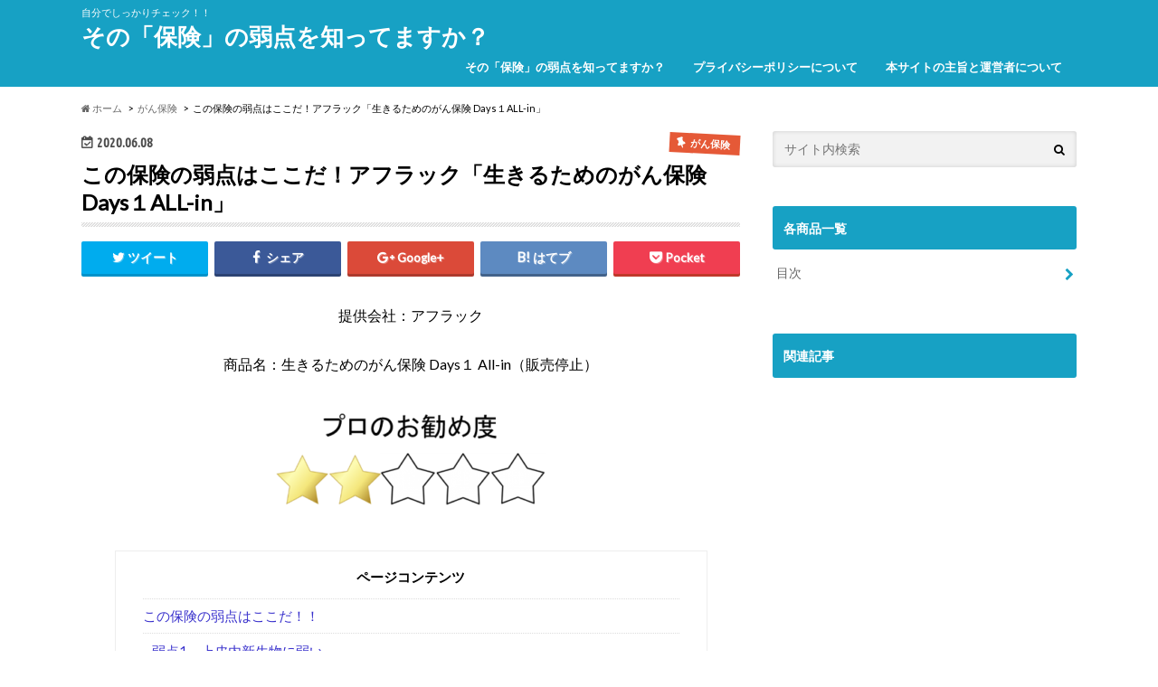

--- FILE ---
content_type: text/html; charset=UTF-8
request_url: https://hokenmatome.net/aflac-cancer/
body_size: 23598
content:
<!doctype html>
<!--[if lt IE 7]><html dir="ltr" lang="ja" prefix="og: https://ogp.me/ns#" class="no-js lt-ie9 lt-ie8 lt-ie7"><![endif]-->
<!--[if (IE 7)&!(IEMobile)]><html dir="ltr" lang="ja" prefix="og: https://ogp.me/ns#" class="no-js lt-ie9 lt-ie8"><![endif]-->
<!--[if (IE 8)&!(IEMobile)]><html dir="ltr" lang="ja" prefix="og: https://ogp.me/ns#" class="no-js lt-ie9"><![endif]-->
<!--[if gt IE 8]><!--> <html dir="ltr" lang="ja" prefix="og: https://ogp.me/ns#" class="no-js"><!--<![endif]-->
<head>
<meta charset="utf-8">
<meta http-equiv="X-UA-Compatible" content="IE=edge">
<meta name="HandheldFriendly" content="True">
<meta name="MobileOptimized" content="320">
<meta name="viewport" content="width=device-width, initial-scale=1.0, minimum-scale=1.0, maximum-scale=1.0, user-scalable=no">
<link rel="pingback" href="https://hokenmatome.net/xmlrpc.php">
<!--[if IE]>
<![endif]-->
<!--[if lt IE 9]>
<script src="//html5shiv.googlecode.com/svn/trunk/html5.js"></script>
<script src="//css3-mediaqueries-js.googlecode.com/svn/trunk/css3-mediaqueries.js"></script>
<![endif]-->
<!-- All in One SEO 4.8.8 - aioseo.com -->
<title>この保険の弱点はここだ！アフラック「生きるためのがん保険 Days１ALL-in」 | その「保険」の弱点を知ってますか？</title>
<meta name="robots" content="max-image-preview:large"/>
<meta name="author" content="hokenmatome"/>
<meta name="google-site-verification" content="XCwHML5kpQ6YW2DAKtmXm458HYCTYe6o-HAKjF8QjXw&quot; /&gt;"/>
<link rel="canonical" href="https://hokenmatome.net/aflac-cancer/"/>
<meta name="generator" content="All in One SEO (AIOSEO) 4.8.8"/>
<meta property="og:locale" content="ja_JP"/>
<meta property="og:site_name" content="その「保険」の弱点を知ってますか？"/>
<meta property="og:type" content="article"/>
<meta property="og:title" content="この保険の弱点はここだ！アフラック「生きるためのがん保険 Days１ALL-in」 | その「保険」の弱点を知ってますか？"/>
<meta property="og:url" content="https://hokenmatome.net/aflac-cancer/"/>
<meta property="article:published_time" content="2020-06-08T06:09:17+00:00"/>
<meta property="article:modified_time" content="2023-05-19T09:27:41+00:00"/>
<meta name="twitter:card" content="summary"/>
<meta name="twitter:site" content="@hokenmatome1"/>
<meta name="twitter:title" content="この保険の弱点はここだ！アフラック「生きるためのがん保険 Days１ALL-in」 | その「保険」の弱点を知ってますか？"/>
<style type="text/css">img.wp-smiley,img.emoji{display:inline!important;border:none!important;box-shadow:none!important;height:1em!important;width:1em!important;margin:0 .07em!important;vertical-align:-.1em!important;background:none!important;padding:0!important}</style><link rel='stylesheet' id='wp-block-library-css' href='https://hokenmatome.net/wp-includes/css/dist/block-library/A.style.min.css.pagespeed.cf.Qbv5seeGl8.css' type='text/css' media='all'/><style id='global-styles-inline-css' type='text/css'>body{--wp--preset--color--black:#000;--wp--preset--color--cyan-bluish-gray:#abb8c3;--wp--preset--color--white:#fff;--wp--preset--color--pale-pink:#f78da7;--wp--preset--color--vivid-red:#cf2e2e;--wp--preset--color--luminous-vivid-orange:#ff6900;--wp--preset--color--luminous-vivid-amber:#fcb900;--wp--preset--color--light-green-cyan:#7bdcb5;--wp--preset--color--vivid-green-cyan:#00d084;--wp--preset--color--pale-cyan-blue:#8ed1fc;--wp--preset--color--vivid-cyan-blue:#0693e3;--wp--preset--color--vivid-purple:#9b51e0;--wp--preset--gradient--vivid-cyan-blue-to-vivid-purple:linear-gradient(135deg,rgba(6,147,227,1) 0%,#9b51e0 100%);--wp--preset--gradient--light-green-cyan-to-vivid-green-cyan:linear-gradient(135deg,#7adcb4 0%,#00d082 100%);--wp--preset--gradient--luminous-vivid-amber-to-luminous-vivid-orange:linear-gradient(135deg,rgba(252,185,0,1) 0%,rgba(255,105,0,1) 100%);--wp--preset--gradient--luminous-vivid-orange-to-vivid-red:linear-gradient(135deg,rgba(255,105,0,1) 0%,#cf2e2e 100%);--wp--preset--gradient--very-light-gray-to-cyan-bluish-gray:linear-gradient(135deg,#eee 0%,#a9b8c3 100%);--wp--preset--gradient--cool-to-warm-spectrum:linear-gradient(135deg,#4aeadc 0%,#9778d1 20%,#cf2aba 40%,#ee2c82 60%,#fb6962 80%,#fef84c 100%);--wp--preset--gradient--blush-light-purple:linear-gradient(135deg,#ffceec 0%,#9896f0 100%);--wp--preset--gradient--blush-bordeaux:linear-gradient(135deg,#fecda5 0%,#fe2d2d 50%,#6b003e 100%);--wp--preset--gradient--luminous-dusk:linear-gradient(135deg,#ffcb70 0%,#c751c0 50%,#4158d0 100%);--wp--preset--gradient--pale-ocean:linear-gradient(135deg,#fff5cb 0%,#b6e3d4 50%,#33a7b5 100%);--wp--preset--gradient--electric-grass:linear-gradient(135deg,#caf880 0%,#71ce7e 100%);--wp--preset--gradient--midnight:linear-gradient(135deg,#020381 0%,#2874fc 100%);--wp--preset--duotone--dark-grayscale:url(#wp-duotone-dark-grayscale);--wp--preset--duotone--grayscale:url(#wp-duotone-grayscale);--wp--preset--duotone--purple-yellow:url(#wp-duotone-purple-yellow);--wp--preset--duotone--blue-red:url(#wp-duotone-blue-red);--wp--preset--duotone--midnight:url(#wp-duotone-midnight);--wp--preset--duotone--magenta-yellow:url(#wp-duotone-magenta-yellow);--wp--preset--duotone--purple-green:url(#wp-duotone-purple-green);--wp--preset--duotone--blue-orange:url(#wp-duotone-blue-orange);--wp--preset--font-size--small:13px;--wp--preset--font-size--medium:20px;--wp--preset--font-size--large:36px;--wp--preset--font-size--x-large:42px}.has-black-color{color:var(--wp--preset--color--black)!important}.has-cyan-bluish-gray-color{color:var(--wp--preset--color--cyan-bluish-gray)!important}.has-white-color{color:var(--wp--preset--color--white)!important}.has-pale-pink-color{color:var(--wp--preset--color--pale-pink)!important}.has-vivid-red-color{color:var(--wp--preset--color--vivid-red)!important}.has-luminous-vivid-orange-color{color:var(--wp--preset--color--luminous-vivid-orange)!important}.has-luminous-vivid-amber-color{color:var(--wp--preset--color--luminous-vivid-amber)!important}.has-light-green-cyan-color{color:var(--wp--preset--color--light-green-cyan)!important}.has-vivid-green-cyan-color{color:var(--wp--preset--color--vivid-green-cyan)!important}.has-pale-cyan-blue-color{color:var(--wp--preset--color--pale-cyan-blue)!important}.has-vivid-cyan-blue-color{color:var(--wp--preset--color--vivid-cyan-blue)!important}.has-vivid-purple-color{color:var(--wp--preset--color--vivid-purple)!important}.has-black-background-color{background-color:var(--wp--preset--color--black)!important}.has-cyan-bluish-gray-background-color{background-color:var(--wp--preset--color--cyan-bluish-gray)!important}.has-white-background-color{background-color:var(--wp--preset--color--white)!important}.has-pale-pink-background-color{background-color:var(--wp--preset--color--pale-pink)!important}.has-vivid-red-background-color{background-color:var(--wp--preset--color--vivid-red)!important}.has-luminous-vivid-orange-background-color{background-color:var(--wp--preset--color--luminous-vivid-orange)!important}.has-luminous-vivid-amber-background-color{background-color:var(--wp--preset--color--luminous-vivid-amber)!important}.has-light-green-cyan-background-color{background-color:var(--wp--preset--color--light-green-cyan)!important}.has-vivid-green-cyan-background-color{background-color:var(--wp--preset--color--vivid-green-cyan)!important}.has-pale-cyan-blue-background-color{background-color:var(--wp--preset--color--pale-cyan-blue)!important}.has-vivid-cyan-blue-background-color{background-color:var(--wp--preset--color--vivid-cyan-blue)!important}.has-vivid-purple-background-color{background-color:var(--wp--preset--color--vivid-purple)!important}.has-black-border-color{border-color:var(--wp--preset--color--black)!important}.has-cyan-bluish-gray-border-color{border-color:var(--wp--preset--color--cyan-bluish-gray)!important}.has-white-border-color{border-color:var(--wp--preset--color--white)!important}.has-pale-pink-border-color{border-color:var(--wp--preset--color--pale-pink)!important}.has-vivid-red-border-color{border-color:var(--wp--preset--color--vivid-red)!important}.has-luminous-vivid-orange-border-color{border-color:var(--wp--preset--color--luminous-vivid-orange)!important}.has-luminous-vivid-amber-border-color{border-color:var(--wp--preset--color--luminous-vivid-amber)!important}.has-light-green-cyan-border-color{border-color:var(--wp--preset--color--light-green-cyan)!important}.has-vivid-green-cyan-border-color{border-color:var(--wp--preset--color--vivid-green-cyan)!important}.has-pale-cyan-blue-border-color{border-color:var(--wp--preset--color--pale-cyan-blue)!important}.has-vivid-cyan-blue-border-color{border-color:var(--wp--preset--color--vivid-cyan-blue)!important}.has-vivid-purple-border-color{border-color:var(--wp--preset--color--vivid-purple)!important}.has-vivid-cyan-blue-to-vivid-purple-gradient-background{background:var(--wp--preset--gradient--vivid-cyan-blue-to-vivid-purple)!important}.has-light-green-cyan-to-vivid-green-cyan-gradient-background{background:var(--wp--preset--gradient--light-green-cyan-to-vivid-green-cyan)!important}.has-luminous-vivid-amber-to-luminous-vivid-orange-gradient-background{background:var(--wp--preset--gradient--luminous-vivid-amber-to-luminous-vivid-orange)!important}.has-luminous-vivid-orange-to-vivid-red-gradient-background{background:var(--wp--preset--gradient--luminous-vivid-orange-to-vivid-red)!important}.has-very-light-gray-to-cyan-bluish-gray-gradient-background{background:var(--wp--preset--gradient--very-light-gray-to-cyan-bluish-gray)!important}.has-cool-to-warm-spectrum-gradient-background{background:var(--wp--preset--gradient--cool-to-warm-spectrum)!important}.has-blush-light-purple-gradient-background{background:var(--wp--preset--gradient--blush-light-purple)!important}.has-blush-bordeaux-gradient-background{background:var(--wp--preset--gradient--blush-bordeaux)!important}.has-luminous-dusk-gradient-background{background:var(--wp--preset--gradient--luminous-dusk)!important}.has-pale-ocean-gradient-background{background:var(--wp--preset--gradient--pale-ocean)!important}.has-electric-grass-gradient-background{background:var(--wp--preset--gradient--electric-grass)!important}.has-midnight-gradient-background{background:var(--wp--preset--gradient--midnight)!important}.has-small-font-size{font-size:var(--wp--preset--font-size--small)!important}.has-medium-font-size{font-size:var(--wp--preset--font-size--medium)!important}.has-large-font-size{font-size:var(--wp--preset--font-size--large)!important}.has-x-large-font-size{font-size:var(--wp--preset--font-size--x-large)!important}</style><link rel='stylesheet' id='contact-form-7-css' href='https://hokenmatome.net/wp-content/plugins/contact-form-7/includes/css/styles.css' type='text/css' media='all'/><link rel='stylesheet' id='toc-screen-css' href='https://hokenmatome.net/wp-content/plugins/table-of-contents-plus/screen.min.css' type='text/css' media='all'/><link rel='stylesheet' id='style-css' href='https://hokenmatome.net/wp-content/themes/hummingbird/style.css' type='text/css' media='all'/><link rel='stylesheet' id='slider-css' href='https://hokenmatome.net/wp-content/themes/hummingbird/library/css/bx-slider.css' type='text/css' media='all'/><link rel='stylesheet' id='animate-css' href='https://hokenmatome.net/wp-content/themes/hummingbird/library/css/animate.min.css' type='text/css' media='all'/><link rel='stylesheet' id='shortcode-css' href='https://hokenmatome.net/wp-content/themes/hummingbird/library/css/shortcode.css' type='text/css' media='all'/><link crossorigin="anonymous" rel='stylesheet' id='gf_Ubuntu-css' href='//fonts.googleapis.com/css?family=Ubuntu+Condensed' type='text/css' media='all'/><link crossorigin="anonymous" rel='stylesheet' id='gf_Lato-css' href='//fonts.googleapis.com/css?family=Lato' type='text/css' media='all'/><link crossorigin="anonymous" rel='stylesheet' id='fontawesome-css' href='//maxcdn.bootstrapcdn.com/font-awesome/4.6.0/css/font-awesome.min.css' type='text/css' media='all'/><link rel='stylesheet' id='va-social-buzz-css' href='https://hokenmatome.net/wp-content/plugins/va-social-buzz/assets/css/style.min.css' type='text/css' media='all'/><style id='va-social-buzz-inline-css' type='text/css'>.va-social-buzz .vasb_fb .vasb_fb_thumbnail{background-image:url(https://hokenmatome.net/wp-content/uploads/2020/12/father-and-son-2258681_640.jpg)}#secondary #widget-area .va-social-buzz .vasb_fb .vasb_fb_like,#secondary .widget-area .va-social-buzz .vasb_fb .vasb_fb_like,#secondary.widget-area .va-social-buzz .vasb_fb .vasb_fb_like,.secondary .widget-area .va-social-buzz .vasb_fb .vasb_fb_like,.sidebar-container .va-social-buzz .vasb_fb .vasb_fb_like,.va-social-buzz .vasb_fb .vasb_fb_like{background-color:rgba(43,43,43,.7);color:#fff}@media only screen and (min-width:711px){.va-social-buzz .vasb_fb .vasb_fb_like{background-color:rgba(43,43,43,1)}}</style><style type="text/css">body{color:#000}a{color:#3830cc}a:hover{color:#e69b9b}#main article footer .post-categories li a,#main article footer .tags a{background:#3830cc;border:1px solid #3830cc}#main article footer .tags a{color:#3830cc;background:none}#main article footer .post-categories li a:hover,#main article footer .tags a:hover{background:#e69b9b;border-color:#e69b9b}input[type="text"],input[type="password"],input[type="datetime"],input[type="datetime-local"],input[type="date"],input[type="month"],input[type="time"],input[type="week"],input[type="number"],input[type="email"],input[type="url"],input[type="search"],input[type="tel"],input[type="color"],select,textarea,.field{background-color:#f2f2f2}.header{background:#17a1c4;color:#fff}#logo a,.nav li a,.nav_btn{color:#fff}#logo a:hover,.nav li a:hover{color:#ff0}@media only screen and (min-width:768px){.nav ul{background:#0e0e0e}.nav li ul.sub-menu li a{color:#bab4b0}}.widgettitle{background:#17a1c4;color:#fff}.widget li a:after{color:#17a1c4!important}.entry-content h2{background:#1e73be}.entry-content h3{border-color:#1e73be}.entry-content ul li:before{background:#1e73be}.entry-content ol li:before{background:#1e73be}.post-list-card .post-list .eyecatch .cat-name,.top-post-list .post-list .eyecatch .cat-name,.byline .cat-name,.single .authorbox .author-newpost li .cat-name,.related-box li .cat-name,#top_carousel .bx-wrapper ul li .osusume-label{background:#e55937;color:#fff}.cta-inner{background:#0e0e0e}.btn-wrap a{background:#3830cc;border:1px solid #3830cc}.btn-wrap a:hover{background:#e69b9b}.btn-wrap.simple a{border:1px solid #3830cc;color:#3830cc}.btn-wrap.simple a:hover{background:#3830cc}.readmore a{border:1px solid #3830cc;color:#3830cc}.readmore a:hover{background:#3830cc;color:#fff}.widget a{text-decoration:none;color:#666}.widget a:hover{color:#999}#footer-top{background-color:#0e0e0e;color:#cacaca}.footer a,#footer-top a{color:#bab4b0}#footer-top .widgettitle{color:#cacaca}.footer{background-color:#0e0e0e;color:#cacaca}.footer-links li:before{color:#17a1c4}.pagination a,.pagination span,.page-links a{border-color:#3830cc;color:#3830cc}.pagination .current,.pagination .current:hover,.page-links ul>li>span{background-color:#3830cc;border-color:#3830cc}.pagination a:hover,.pagination a:focus,.page-links a:hover,.page-links a:focus{background-color:#3830cc;color:#fff}ul.wpp-list li a:before{background:#17a1c4;color:#fff}.blue-btn,.comment-reply-link,#submit{background-color:#3830cc}.blue-btn:hover,.comment-reply-link:hover,#submit:hover,.blue-btn:focus,.comment-reply-link:focus,#submit:focus{background-color:#e69b9b}</style><script type="application/ld+json" class="aioseo-schema">
			{"@context":"https:\/\/schema.org","@graph":[{"@type":"Article","@id":"https:\/\/hokenmatome.net\/aflac-cancer\/#article","name":"\u3053\u306e\u4fdd\u967a\u306e\u5f31\u70b9\u306f\u3053\u3053\u3060\uff01\u30a2\u30d5\u30e9\u30c3\u30af\u300c\u751f\u304d\u308b\u305f\u3081\u306e\u304c\u3093\u4fdd\u967a Days\uff11ALL-in\u300d | \u305d\u306e\u300c\u4fdd\u967a\u300d\u306e\u5f31\u70b9\u3092\u77e5\u3063\u3066\u307e\u3059\u304b\uff1f","headline":"\u3053\u306e\u4fdd\u967a\u306e\u5f31\u70b9\u306f\u3053\u3053\u3060\uff01\u30a2\u30d5\u30e9\u30c3\u30af\u300c\u751f\u304d\u308b\u305f\u3081\u306e\u304c\u3093\u4fdd\u967a Days\uff11ALL-in\u300d","author":{"@id":"https:\/\/hokenmatome.net\/author\/hoenmatome\/#author"},"publisher":{"@id":"https:\/\/hokenmatome.net\/#organization"},"image":{"@type":"ImageObject","url":"https:\/\/hokenmatome.net\/wp-content\/uploads\/2020\/12\/father-and-son-2258681_640.jpg","width":640,"height":377},"datePublished":"2020-06-08T15:09:17+09:00","dateModified":"2023-05-19T18:27:41+09:00","inLanguage":"ja","mainEntityOfPage":{"@id":"https:\/\/hokenmatome.net\/aflac-cancer\/#webpage"},"isPartOf":{"@id":"https:\/\/hokenmatome.net\/aflac-cancer\/#webpage"},"articleSection":"\u304c\u3093\u4fdd\u967a"},{"@type":"BreadcrumbList","@id":"https:\/\/hokenmatome.net\/aflac-cancer\/#breadcrumblist","itemListElement":[{"@type":"ListItem","@id":"https:\/\/hokenmatome.net#listItem","position":1,"name":"Home","item":"https:\/\/hokenmatome.net","nextItem":{"@type":"ListItem","@id":"https:\/\/hokenmatome.net\/category\/cancer\/#listItem","name":"\u304c\u3093\u4fdd\u967a"}},{"@type":"ListItem","@id":"https:\/\/hokenmatome.net\/category\/cancer\/#listItem","position":2,"name":"\u304c\u3093\u4fdd\u967a","item":"https:\/\/hokenmatome.net\/category\/cancer\/","nextItem":{"@type":"ListItem","@id":"https:\/\/hokenmatome.net\/aflac-cancer\/#listItem","name":"\u3053\u306e\u4fdd\u967a\u306e\u5f31\u70b9\u306f\u3053\u3053\u3060\uff01\u30a2\u30d5\u30e9\u30c3\u30af\u300c\u751f\u304d\u308b\u305f\u3081\u306e\u304c\u3093\u4fdd\u967a Days\uff11ALL-in\u300d"},"previousItem":{"@type":"ListItem","@id":"https:\/\/hokenmatome.net#listItem","name":"Home"}},{"@type":"ListItem","@id":"https:\/\/hokenmatome.net\/aflac-cancer\/#listItem","position":3,"name":"\u3053\u306e\u4fdd\u967a\u306e\u5f31\u70b9\u306f\u3053\u3053\u3060\uff01\u30a2\u30d5\u30e9\u30c3\u30af\u300c\u751f\u304d\u308b\u305f\u3081\u306e\u304c\u3093\u4fdd\u967a Days\uff11ALL-in\u300d","previousItem":{"@type":"ListItem","@id":"https:\/\/hokenmatome.net\/category\/cancer\/#listItem","name":"\u304c\u3093\u4fdd\u967a"}}]},{"@type":"Organization","@id":"https:\/\/hokenmatome.net\/#organization","name":"\u305d\u306e\u300c\u4fdd\u967a\u300d\u306e\u5f31\u70b9\u3092\u77e5\u3063\u3066\u307e\u3059\u304b\uff1f","description":"\u81ea\u5206\u3067\u3057\u3063\u304b\u308a\u30c1\u30a7\u30c3\u30af\uff01\uff01","url":"https:\/\/hokenmatome.net\/"},{"@type":"Person","@id":"https:\/\/hokenmatome.net\/author\/hoenmatome\/#author","url":"https:\/\/hokenmatome.net\/author\/hoenmatome\/","name":"hokenmatome","image":{"@type":"ImageObject","@id":"https:\/\/hokenmatome.net\/aflac-cancer\/#authorImage","url":"https:\/\/secure.gravatar.com\/avatar\/8eab8a8e06ddbb599d9d99f782d98811?s=96&d=mm&r=g","width":96,"height":96,"caption":"hokenmatome"}},{"@type":"WebPage","@id":"https:\/\/hokenmatome.net\/aflac-cancer\/#webpage","url":"https:\/\/hokenmatome.net\/aflac-cancer\/","name":"\u3053\u306e\u4fdd\u967a\u306e\u5f31\u70b9\u306f\u3053\u3053\u3060\uff01\u30a2\u30d5\u30e9\u30c3\u30af\u300c\u751f\u304d\u308b\u305f\u3081\u306e\u304c\u3093\u4fdd\u967a Days\uff11ALL-in\u300d | \u305d\u306e\u300c\u4fdd\u967a\u300d\u306e\u5f31\u70b9\u3092\u77e5\u3063\u3066\u307e\u3059\u304b\uff1f","inLanguage":"ja","isPartOf":{"@id":"https:\/\/hokenmatome.net\/#website"},"breadcrumb":{"@id":"https:\/\/hokenmatome.net\/aflac-cancer\/#breadcrumblist"},"author":{"@id":"https:\/\/hokenmatome.net\/author\/hoenmatome\/#author"},"creator":{"@id":"https:\/\/hokenmatome.net\/author\/hoenmatome\/#author"},"image":{"@type":"ImageObject","url":"https:\/\/hokenmatome.net\/wp-content\/uploads\/2020\/12\/father-and-son-2258681_640.jpg","@id":"https:\/\/hokenmatome.net\/aflac-cancer\/#mainImage","width":640,"height":377},"primaryImageOfPage":{"@id":"https:\/\/hokenmatome.net\/aflac-cancer\/#mainImage"},"datePublished":"2020-06-08T15:09:17+09:00","dateModified":"2023-05-19T18:27:41+09:00"},{"@type":"WebSite","@id":"https:\/\/hokenmatome.net\/#website","url":"https:\/\/hokenmatome.net\/","name":"\u305d\u306e\u300c\u4fdd\u967a\u300d\u306e\u5f31\u70b9\u3092\u77e5\u3063\u3066\u307e\u3059\u304b\uff1f","description":"\u81ea\u5206\u3067\u3057\u3063\u304b\u308a\u30c1\u30a7\u30c3\u30af\uff01\uff01","inLanguage":"ja","publisher":{"@id":"https:\/\/hokenmatome.net\/#organization"}}]}
		</script>
<!-- All in One SEO -->
<link rel='dns-prefetch' href='//webfonts.xserver.jp'/>
<link rel='dns-prefetch' href='//ajax.googleapis.com'/>
<link rel='dns-prefetch' href='//fonts.googleapis.com'/>
<link rel='dns-prefetch' href='//maxcdn.bootstrapcdn.com'/>
<link rel='dns-prefetch' href='//s.w.org'/>
<link rel="alternate" type="application/rss+xml" title="その「保険」の弱点を知ってますか？ &raquo; フィード" href="https://hokenmatome.net/feed/"/>
<link rel="alternate" type="application/rss+xml" title="その「保険」の弱点を知ってますか？ &raquo; コメントフィード" href="https://hokenmatome.net/comments/feed/"/>
<link rel="alternate" type="application/rss+xml" title="その「保険」の弱点を知ってますか？ &raquo; この保険の弱点はここだ！アフラック「生きるためのがん保険 Days１ALL-in」 のコメントのフィード" href="https://hokenmatome.net/aflac-cancer/feed/"/>
<script data-pagespeed-orig-type="text/javascript" type="text/psajs" data-pagespeed-orig-index="0">window._wpemojiSettings={"baseUrl":"https:\/\/s.w.org\/images\/core\/emoji\/14.0.0\/72x72\/","ext":".png","svgUrl":"https:\/\/s.w.org\/images\/core\/emoji\/14.0.0\/svg\/","svgExt":".svg","source":{"concatemoji":"https:\/\/hokenmatome.net\/wp-includes\/js\/wp-emoji-release.min.js"}};!function(e,a,t){var n,r,o,i=a.createElement("canvas"),p=i.getContext&&i.getContext("2d");function s(e,t){var a=String.fromCharCode,e=(p.clearRect(0,0,i.width,i.height),p.fillText(a.apply(this,e),0,0),i.toDataURL());return p.clearRect(0,0,i.width,i.height),p.fillText(a.apply(this,t),0,0),e===i.toDataURL()}function c(e){var t=a.createElement("script");t.src=e,t.defer=t.type="text/javascript",a.getElementsByTagName("head")[0].appendChild(t)}for(o=Array("flag","emoji"),t.supports={everything:!0,everythingExceptFlag:!0},r=0;r<o.length;r++)t.supports[o[r]]=function(e){if(!p||!p.fillText)return!1;switch(p.textBaseline="top",p.font="600 32px Arial",e){case"flag":return s([127987,65039,8205,9895,65039],[127987,65039,8203,9895,65039])?!1:!s([55356,56826,55356,56819],[55356,56826,8203,55356,56819])&&!s([55356,57332,56128,56423,56128,56418,56128,56421,56128,56430,56128,56423,56128,56447],[55356,57332,8203,56128,56423,8203,56128,56418,8203,56128,56421,8203,56128,56430,8203,56128,56423,8203,56128,56447]);case"emoji":return!s([129777,127995,8205,129778,127999],[129777,127995,8203,129778,127999])}return!1}(o[r]),t.supports.everything=t.supports.everything&&t.supports[o[r]],"flag"!==o[r]&&(t.supports.everythingExceptFlag=t.supports.everythingExceptFlag&&t.supports[o[r]]);t.supports.everythingExceptFlag=t.supports.everythingExceptFlag&&!t.supports.flag,t.DOMReady=!1,t.readyCallback=function(){t.DOMReady=!0},t.supports.everything||(n=function(){t.readyCallback()},a.addEventListener?(a.addEventListener("DOMContentLoaded",n,!1),e.addEventListener("load",n,!1)):(e.attachEvent("onload",n),a.attachEvent("onreadystatechange",function(){"complete"===a.readyState&&t.readyCallback()})),(e=t.source||{}).concatemoji?c(e.concatemoji):e.wpemoji&&e.twemoji&&(c(e.twemoji),c(e.wpemoji)))}(window,document,window._wpemojiSettings);</script>
<script data-pagespeed-orig-type='text/javascript' src='//ajax.googleapis.com/ajax/libs/jquery/1.12.2/jquery.min.js' id='jquery-js' type="text/psajs" data-pagespeed-orig-index="1"></script>
<script data-pagespeed-orig-type='text/javascript' src='//webfonts.xserver.jp/js/xserverv3.js?fadein=0' id='typesquare_std-js' type="text/psajs" data-pagespeed-orig-index="2"></script>
<link rel="https://api.w.org/" href="https://hokenmatome.net/wp-json/"/><link rel="alternate" type="application/json" href="https://hokenmatome.net/wp-json/wp/v2/posts/8755"/><link rel='shortlink' href='https://hokenmatome.net/?p=8755'/>
<link rel="alternate" type="application/json+oembed" href="https://hokenmatome.net/wp-json/oembed/1.0/embed?url=https%3A%2F%2Fhokenmatome.net%2Faflac-cancer%2F"/>
<link rel="alternate" type="text/xml+oembed" href="https://hokenmatome.net/wp-json/oembed/1.0/embed?url=https%3A%2F%2Fhokenmatome.net%2Faflac-cancer%2F&#038;format=xml"/>
<noscript><style>.lazyload[data-src]{display:none!important}</style></noscript><style>.lazyload{background-image:none!important}.lazyload:before{background-image:none!important}</style><style type="text/css" id="custom-background-css">body.custom-background{background-color:#fff}</style>
<link rel="amphtml" href="https://hokenmatome.net/aflac-cancer/amp/"><link rel="icon" href="https://hokenmatome.net/wp-content/uploads/2022/09/cropped-favicon-1-32x32.png" sizes="32x32"/>
<link rel="icon" href="https://hokenmatome.net/wp-content/uploads/2022/09/cropped-favicon-1-192x192.png" sizes="192x192"/>
<link rel="apple-touch-icon" href="https://hokenmatome.net/wp-content/uploads/2022/09/cropped-favicon-1-180x180.png"/>
<meta name="msapplication-TileImage" content="https://hokenmatome.net/wp-content/uploads/2022/09/cropped-favicon-1-270x270.png"/>
<!-- Global site tag (gtag.js) - Google Analytics -->
<script async src="https://www.googletagmanager.com/gtag/js?id=UA-45370065-2" type="text/psajs" data-pagespeed-orig-index="3"></script>
<script type="text/psajs" data-pagespeed-orig-index="4">window.dataLayer=window.dataLayer||[];function gtag(){dataLayer.push(arguments);}gtag('js',new Date());gtag('config','UA-45370065-2');</script>
</head>
<body class="post-template-default single single-post postid-8755 single-format-standard custom-background"><noscript><meta HTTP-EQUIV="refresh" content="0;url='https://hokenmatome.net/aflac-cancer/?PageSpeed=noscript'" /><style><!--table,div,span,font,p{display:none} --></style><div style="display:block">Please click <a href="https://hokenmatome.net/aflac-cancer/?PageSpeed=noscript">here</a> if you are not redirected within a few seconds.</div></noscript>
<script data-cfasync="false" data-no-defer="1" type="text/psajs" data-pagespeed-orig-index="5">var ewww_webp_supported=false;</script>
<div id="container" class="h_simple ">
<header class="header" role="banner">
<div id="inner-header" class="wrap cf">
<p class="site_description">自分でしっかりチェック！！</p><div id="logo" class="gf">
<p class="h1 text"><a href="https://hokenmatome.net">その「保険」の弱点を知ってますか？</a></p>
</div>
<nav id="g_nav" role="navigation">
<ul id="menu-hokenmatome" class="nav top-nav cf"><li id="menu-item-644" class="menu-item menu-item-type-post_type menu-item-object-page menu-item-644"><a href="https://hokenmatome.net/welcome/">その「保険」の弱点を知ってますか？<span class="gf"></span></a></li>
<li id="menu-item-642" class="menu-item menu-item-type-post_type menu-item-object-page menu-item-642"><a href="https://hokenmatome.net/privacy-policy/">プライバシーポリシーについて<span class="gf"></span></a></li>
<li id="menu-item-643" class="menu-item menu-item-type-post_type menu-item-object-page menu-item-643"><a href="https://hokenmatome.net/gist/">本サイトの主旨と運営者について<span class="gf"></span></a></li>
</ul></nav>
<button id="drawerBtn" class="nav_btn"></button>
<script data-pagespeed-orig-type="text/javascript" type="text/psajs" data-pagespeed-orig-index="6">jQuery(function($){var menu=$('#g_nav'),menuBtn=$('#drawerBtn'),body=$(document.body),menuWidth=menu.outerWidth();menuBtn.on('click',function(){body.toggleClass('open');if(body.hasClass('open')){body.animate({'left':menuWidth},300);menu.animate({'left':0},300);}else{menu.animate({'left':-menuWidth},300);body.animate({'left':0},300);}});});</script>
</div>
</header>
<div id="breadcrumb" class="breadcrumb inner wrap cf"><ul><li itemscope itemtype="//data-vocabulary.org/Breadcrumb"><a href="https://hokenmatome.net/" itemprop="url"><i class="fa fa-home"></i><span itemprop="title"> ホーム</span></a></li><li itemscope itemtype="//data-vocabulary.org/Breadcrumb"><a href="https://hokenmatome.net/category/cancer/" itemprop="url"><span itemprop="title">がん保険</span></a></li><li>この保険の弱点はここだ！アフラック「生きるためのがん保険 Days１ALL-in」</li></ul></div>
<div id="content">
<div id="inner-content" class="wrap cf">
<main id="main" class="m-all t-all d-5of7 cf" role="main">
<article id="post-8755" class="cf post-8755 post type-post status-publish format-standard has-post-thumbnail hentry category-cancer" role="article">
<header class="article-header entry-header animated fadeInDown">
<p class="byline entry-meta vcard cf">
<time class="date gf entry-date updated">2020.06.08</time>
<time class="date gf entry-date undo updated" datetime="2023-05-19">2023.05.19</time>
<span class="cat-name cat-id-11">がん保険</span><span class="writer" style="display: none;"><span class="name author"><span class="fn">hokenmatome</span></span></span>
</p>
<h1 class="entry-title single-title" itemprop="headline" rel="bookmark">この保険の弱点はここだ！アフラック「生きるためのがん保険 Days１ALL-in」</h1>
<div class="share short">
<div class="sns">
<ul class="clearfix">
<!--ツイートボタン-->
<li class="twitter">
<a target="blank" href="http://twitter.com/intent/tweet?url=https%3A%2F%2Fhokenmatome.net%2Faflac-cancer%2F&text=%E3%81%93%E3%81%AE%E4%BF%9D%E9%99%BA%E3%81%AE%E5%BC%B1%E7%82%B9%E3%81%AF%E3%81%93%E3%81%93%E3%81%A0%EF%BC%81%E3%82%A2%E3%83%95%E3%83%A9%E3%83%83%E3%82%AF%E3%80%8C%E7%94%9F%E3%81%8D%E3%82%8B%E3%81%9F%E3%82%81%E3%81%AE%E3%81%8C%E3%82%93%E4%BF%9D%E9%99%BA+Days%EF%BC%91ALL-in%E3%80%8D&tw_p=tweetbutton" onclick="window.open(this.href, 'tweetwindow', 'width=550, height=450,personalbar=0,toolbar=0,scrollbars=1,resizable=1'); return false;"><i class="fa fa-twitter"></i><span class="text">ツイート</span><span class="count"></span></a>
</li>
<!--Facebookボタン-->
<li class="facebook">
<a href="http://www.facebook.com/sharer.php?src=bm&u=https%3A%2F%2Fhokenmatome.net%2Faflac-cancer%2F&t=%E3%81%93%E3%81%AE%E4%BF%9D%E9%99%BA%E3%81%AE%E5%BC%B1%E7%82%B9%E3%81%AF%E3%81%93%E3%81%93%E3%81%A0%EF%BC%81%E3%82%A2%E3%83%95%E3%83%A9%E3%83%83%E3%82%AF%E3%80%8C%E7%94%9F%E3%81%8D%E3%82%8B%E3%81%9F%E3%82%81%E3%81%AE%E3%81%8C%E3%82%93%E4%BF%9D%E9%99%BA+Days%EF%BC%91ALL-in%E3%80%8D" onclick="javascript:window.open(this.href, '', 'menubar=no,toolbar=no,resizable=yes,scrollbars=yes,height=300,width=600');return false;"><i class="fa fa-facebook"></i>
<span class="text">シェア</span><span class="count"></span></a>
</li>
<!--Google+1ボタン-->
<li class="googleplus">
<a href="https://plusone.google.com/_/+1/confirm?hl=ja&url=https://hokenmatome.net/aflac-cancer/" onclick="window.open(this.href, 'window', 'width=550, height=450,personalbar=0,toolbar=0,scrollbars=1,resizable=1'); return false;" rel="tooltip" data-toggle="tooltip" data-placement="top" title="GooglePlusで共有"><i class="fa fa-google-plus"></i><span class="text">Google+</span><span class="count"></span></a>
</li>
<!--はてブボタン-->
<li class="hatebu">
<a href="http://b.hatena.ne.jp/add?mode=confirm&url=https://hokenmatome.net/aflac-cancer/&title=%E3%81%93%E3%81%AE%E4%BF%9D%E9%99%BA%E3%81%AE%E5%BC%B1%E7%82%B9%E3%81%AF%E3%81%93%E3%81%93%E3%81%A0%EF%BC%81%E3%82%A2%E3%83%95%E3%83%A9%E3%83%83%E3%82%AF%E3%80%8C%E7%94%9F%E3%81%8D%E3%82%8B%E3%81%9F%E3%82%81%E3%81%AE%E3%81%8C%E3%82%93%E4%BF%9D%E9%99%BA+Days%EF%BC%91ALL-in%E3%80%8D" onclick="window.open(this.href, 'HBwindow', 'width=600, height=400, menubar=no, toolbar=no, scrollbars=yes'); return false;" target="_blank"><span class="text">はてブ</span><span class="count"></span></a>
</li>
<!--ポケットボタン-->
<li class="pocket">
<a href="http://getpocket.com/edit?url=https://hokenmatome.net/aflac-cancer/&title=この保険の弱点はここだ！アフラック「生きるためのがん保険 Days１ALL-in」" onclick="window.open(this.href, 'FBwindow', 'width=550, height=350, menubar=no, toolbar=no, scrollbars=yes'); return false;"><i class="fa fa-get-pocket"></i><span class="text">Pocket</span><span class="count"></span></a></li>
</ul>
</div>
</div></header>
<section class="entry-content cf">
<p style="text-align: center;">提供会社：アフラック</p>
<p style="text-align: center;">商品名：生きるためのがん保険 Days１ All-in（販売停止）</p>
<p style="text-align: center;"><img class="alignnone size-medium wp-image-2102 lazyload" src="[data-uri]" alt="" width="300" height="117" data-src="https://hokenmatome.net/wp-content/uploads/2018/10/図6-300x117.png" decoding="async" data-srcset="https://hokenmatome.net/wp-content/uploads/2018/10/図6-300x117.png 300w, https://hokenmatome.net/wp-content/uploads/2018/10/図6.png 391w" data-sizes="auto"/><noscript><img class="alignnone size-medium wp-image-2102" src="https://hokenmatome.net/wp-content/uploads/2018/10/図6-300x117.png" alt="" width="300" height="117" srcset="https://hokenmatome.net/wp-content/uploads/2018/10/図6-300x117.png 300w, https://hokenmatome.net/wp-content/uploads/2018/10/図6.png 391w" sizes="(max-width: 300px) 100vw, 300px" data-eio="l"/></noscript></p>
<div id="toc_container" class="no_bullets"><p class="toc_title">ページコンテンツ</p><ul class="toc_list"><li><a href="#i">この保険の弱点はここだ！！</a><ul><li><a href="#1">弱点1　上皮内新生物に弱い</a></li><li><a href="#2121">弱点2　診断給付金が1回。バージョンアップしても「2年に1回ルール」</a></li><li><a href="#310">弱点3　一部特約が10年更新</a></li></ul></li><li><a href="#i-2">商品の構成について</a><ul><li><a href="#i-3">診断給付金</a></li><li><a href="#i-4">入院給付金</a></li><li><a href="#i-5">通院給付金</a></li><li><a href="#or60or60">保険料払方タイプ　定額(終身払)　or　60歳半額　or　60歳払済</a></li><li><a href="#i-6">がん治療保障特約</a></li><li><a href="#i-7">特定保険料払込免除</a></li><li><a href="#i-8">特定診断給付金特約</a></li><li><a href="#i-9">がん先進医療特約</a></li><li><a href="#i-10">外見ケア特約</a></li></ul></li><li><a href="#i-11">比較した方がいい他社商品</a></li></ul></div>
<h2><span id="i">この保険の弱点はここだ！！</span></h2>
<p>本商品はすでに販売を終了しています。</p>
<p>後継商品は</p>
<p><strong><a href="https://hokenmatome.net/adlac-cancer-wings/">アフラック　生きるを創るがん保険WINGS　★★★☆☆</a></strong></p>
<p>となります。</p>
<p><strong>参考コラム：</strong><br/>
<strong>商品の詳細に入る前に「そもそもがん保険って何？」という方は、</strong><br/>
<strong><a href="https://hokenmatome.net/column-cancer/">『保険屋の口車に乗る前に読みたい、がんと保険の真実』</a><br/>
</strong><strong>をご覧いただきたい。</strong></p>
<p>本商品「生きるためのがん保険 Days１ All-in」は、2020年3月下旬から販売開始された新商品で、前商品「生きるためのがん保険Days1」の後継。</p>
<p><strong>以前の商品の解説はコチラ<br/>
<a href="https://hokenmatome.net/aflac-cancer-stop202003/">「この保険の弱点はここだ！！生きるためのがん保険Days1」</a></strong></p>
<p>通常、新しい商品になると</p>
<p><span style="font-size: 14pt;"><strong>・保障面での他社との差がなくなる、もしくは他社にはない特約がある</strong></span></p>
<p><span style="font-size: 14pt;"><strong>・保険料が安くなる</strong></span></p>
<p>などの「進化」があるのだが、今回の場合、ほとんど変化がない。</p>
<p>大きな変更点としては、以前はバラバラに選択出来た下記の各特約（オプション）をまとめて「がん治療保障特約」とひとくくりにしている。</p>
<p><strong>－手術治療給付金特約</strong><br/>
<strong>－放射線治療給付金特約</strong><br/>
<strong>－抗がん剤治療給付金特約</strong><br/>
<strong>－ホルモン剤治療給付金特約</strong><br/>
<strong>－緩和療養給付金特約</strong><br/>
<strong>－女性特定ケア給付金特約</strong><br/>
<strong>－ちぶさ再建給付金特約</strong></p>
<p>プレスリリースでは</p>
<p>「がん治療に関する保障を一つの特約にまとめることで、保障の不足が発生せず、治療の多様化や長期化に備えることが出来る」</p>
<p>とあるが、そもそも以前の特約は「細かすぎた」という面がある。</p>
<p><script async src="https://pagead2.googlesyndication.com/pagead/js/adsbygoogle.js" type="text/psajs" data-pagespeed-orig-index="7"></script><br/>
<!-- matome 記事内広告 --><br/>
<ins class="adsbygoogle" style="display: block;" data-ad-client="ca-pub-5252448947852306" data-ad-slot="4134780547" data-ad-format="auto" data-full-width-responsive="true"></ins><br/>
<script type="text/psajs" data-pagespeed-orig-index="8">(adsbygoogle=window.adsbygoogle||[]).push({});</script></p>
<p>例えば、以前のバージョンでは、放射線、抗がん剤、ホルモン剤、とそれぞれの「治療法ごと」に特約を分けていたが、実際のところがんになってどれで治療するかなんて分からない。</p>
<p>であればセットにして「どんな治療法でもOK」とした方が合理的ではある。</p>
<p>進化というよりは、一旦、立ち止まって膨張しまくっていたオプション群を「整理した商品」という印象である。</p>
<p>アフラックは、</p>
<p><strong>過去の医療保険やがん保険の契約でも「最新の特約」を付けられるようにする。</strong></p>
<p>という極めて斬新なこともやっていて筆者はかなり評価している会社である。</p>
<p>ちょっと脱線してしまうが、アフラックを理解する上でも大事な話なので、お付き合い頂きたい。</p>
<p>新しい特約が付けられる、というのは至極当然のことのように感じるかもしれないが、実は違う。</p>
<p>例えば、A社の「医療保険X」という商品があって、それが「『新』医療保険X」というような新商品になったとする。</p>
<p>ここで『新』の方に用意されているYという特約が非常に魅力的だった場合、昔の医療保険Xの契約者が</p>
<p><strong>おっ、それ前のやつより良いね。それ付けたい！！</strong></p>
<p>と言っても付けることが出来ない（ことが多い）</p>
<p>あくまで別シリーズの商品なので、Yを付けたいなら、メインの医療保険も新Xに変えないといけないのである。</p>
<p>そうなると、前の契約時より年齢が上がっているので、新Xにすると保険料が上がってしまう。</p>
<p>全く契約者のことを考えていない何とも不合理な仕組みだが、そういうスタンスの保険会社が多いのである。</p>
<p>アフラックはこれを変えた。</p>
<p>それが医療保険EVERプラスという概念（商品というよりは概念に近い）</p>
<p><strong>「昔からの契約にも、最新の特約を自由に付けることが出来る」</strong></p>
<p>という仕組みを提供したのである。</p>
<p>これによって、若い頃に契約した保険料が安い医療保険をベースにして、最新の特約を付けることが出来るようになり、常に新しい形に「保険をメンテナンス」することが出来るようになった。</p>
<p>筆者はこれは素晴らしいことだと思っている。<br/>
<strong><a href="https://hokenmatome.net/aflac-iryou-2/">（詳細解説はコチラ「医療保険EVERプラス」）</a></strong></p>
<p>このように非常にアグレッシブなこともやっているアフラックなのだが、はっきり言って今回のリニューアルの意図は良く分からない。</p>
<p>後述するが、以前から抱えている弱点もほとんど克服出来ていない。</p>
<p>まあ、がん保険のアフラックと言われるくらい、がん保険は同社の看板商品。</p>
<p>あまりに一気に「進化」させると、以前の契約との整合性が取れなくなり、批判される可能性もある。</p>
<p>大きく変えることが恐かったのかもしれない。</p>
<p>では弱点の解説に移ろう。</p>
<p>この弱点も基本的には以前と同じ。</p>
<h3><span id="1">弱点1　上皮内新生物に弱い</span></h3>
<p>上皮内新生物、あるいは上皮内「がん」とも言うが、アフラックは伝統的にこれに関する保障が弱い。</p>
<p>以前よりは多少リニューアルされたものの未だに、上皮内新生物に厳しめ。</p>
<p>本商品における各特約の「悪性新生物」と「上皮内新生物」の違いは以下の通り。</p>
<img class="alignnone size-large wp-image-8757 lazyload" src="[data-uri]" alt="" width="728" height="451" data-src="https://hokenmatome.net/wp-content/uploads/2020/06/アフラック-1024x634.png" decoding="async" data-srcset="https://hokenmatome.net/wp-content/uploads/2020/06/アフラック-1024x634.png 1024w, https://hokenmatome.net/wp-content/uploads/2020/06/アフラック-300x186.png 300w, https://hokenmatome.net/wp-content/uploads/2020/06/アフラック-768x476.png 768w, https://hokenmatome.net/wp-content/uploads/2020/06/アフラック-980x607.png 980w, https://hokenmatome.net/wp-content/uploads/2020/06/アフラック-728x451.png 728w, https://hokenmatome.net/wp-content/uploads/2020/06/アフラック.png 1074w" data-sizes="auto"/><noscript><img class="alignnone size-large wp-image-8757" src="https://hokenmatome.net/wp-content/uploads/2020/06/アフラック-1024x634.png" alt="" width="728" height="451" srcset="https://hokenmatome.net/wp-content/uploads/2020/06/アフラック-1024x634.png 1024w, https://hokenmatome.net/wp-content/uploads/2020/06/アフラック-300x186.png 300w, https://hokenmatome.net/wp-content/uploads/2020/06/アフラック-768x476.png 768w, https://hokenmatome.net/wp-content/uploads/2020/06/アフラック-980x607.png 980w, https://hokenmatome.net/wp-content/uploads/2020/06/アフラック-728x451.png 728w, https://hokenmatome.net/wp-content/uploads/2020/06/アフラック.png 1074w" sizes="(max-width: 728px) 100vw, 728px" data-eio="l"/></noscript>
<p>一見して「上皮内新生物では対象外」というものが多い。</p>
<p>一度にまとまったお金が受け取れる「診断給付金」も上皮内新生物では10％しか受け取れないが、他社では「50％払う」とか「満額払う」というところが多く、この点では明確に劣っている。</p>
<p>とは言え、上皮内新生物とアフラックには浅からぬ因縁がある。</p>
<p>もう随分昔の話（20年以上前）だが、アフラックは上皮内新生物で随分とマスコミに叩かれたことがあった。</p>
<p><script async src="https://pagead2.googlesyndication.com/pagead/js/adsbygoogle.js" type="text/psajs" data-pagespeed-orig-index="9"></script><br/>
<!-- matome 記事内広告 --><br/>
<ins class="adsbygoogle" style="display: block;" data-ad-client="ca-pub-5252448947852306" data-ad-slot="4134780547" data-ad-format="auto" data-full-width-responsive="true"></ins><br/>
<script type="text/psajs" data-pagespeed-orig-index="10">(adsbygoogle=window.adsbygoogle||[]).push({});</script></p>
<p>ある時期に「アフラックは上皮内『がん』は払わない！！」とやられたのだ。</p>
<p>これ、ちょっと注釈が必要で、上皮内新生物のことを日本では上皮内がんとも呼ぶが、実は医学的には上皮内新生物は「がんではない」という見解の方が強い。</p>
<p>特に欧米ではそう扱われている。</p>
<p>筆者は医学の専門家ではないが、極めて簡単に両者の違いを解説すると、</p>
<p><strong>上皮内新生物　→　転移の可能性が極めて低く、そこを切除すればほぼ完治</strong></p>
<p><strong>悪性新生物　→　がん化した細胞が内部に浸透し、周辺に広がるリスクがある</strong></p>
<p>という感じ。</p>
<p>そのため上皮内新生物は「がん」とは別のものとして考えるようで、あるドクターなどは</p>
<p><strong>「上皮内新生物なんて胃の中のできもの。ニキビ程度だよ」</strong></p>
<p>と適当なことを言っていた。（流石にそこまで軽いものではないが・・・）</p>
<p>アメリカから日本に来た当初のアフラックも当然この考え方で、</p>
<p><strong>上皮内新生物はがんではない</strong></p>
<p>と判断し、支払いを拒否したのだが、日本では上皮内新生物は軽度のがんと思われている向きもあり、</p>
<p><strong>約束が違うじゃないか！！がんなのに払わないのか！！</strong></p>
<p>と契約者から大クレームとなった。</p>
<p>そこにマスコミが飛びつき、更にはがん保険で大きく水をあけられていたライバル各社も、ここぞとばかりに</p>
<p><span style="font-size: 14pt;"><strong>うちは上皮内『がん』でも払いますよ！！</strong></span></p>
<p>などとやったものだから、日本では上皮内新生物は「がん」という認識で定着してしまったのである。</p>
<p>医学的にはアフラックの方が正しいのだが、世の中の流れに負けた、という感じだろう。</p>
<p>このあたり</p>
<p><strong>「真実はどうでも良い。だってがんって可哀そうじゃん？」</strong></p>
<p>という日本らしさが大爆発で、アフラックの経営幹部も随分面食らっただろう。</p>
<p>ちなみに筆者としても上皮内新生物は「がんではない」というスタンスなので、別に給付が少なくても良いとは思っている。</p>
<p>ただ他社が払うのに、アフラックは払わない、というのはどうしても弱点となってしまう。</p>
<p>過去の経緯から、アフラックとしても今更、上皮内新生物をがんと同等に「格上げ」することは出来ないだろうし、なかなか苦しいところだ。</p>
<p>なお、この事件がきっかけとなったのかは知らないが、同時期からアフラックが大量にテレビCMを流すようになり、それに合わせてマスコミもアフラック叩きを止めた。</p>
<p>このあたりも何とも日本的である。</p>
<p><strong>参考：この弱点が気になるなら・・・</strong><br/>
<strong><a href="https://hokenmatome.net/list-cancer-johinaisinseibutsu/">上皮内新生物の支払一覧</a>で他社をチェック！！</strong></p>
<h3><span id="2121">弱点2　診断給付金が1回。バージョンアップしても「2年に1回ルール」</span></h3>
<p>これが一番大きい弱点。</p>
<p>診断給付金が1回しか受け取れない。</p>
<p>再発や転移で複数回受取りたい場合には「複数回診断給付金特約」という、そのまんまの名前のオプションを付ける必要がある。</p>
<p>しかし、これを付けても2年に1回が上限で、これが痛い。</p>
<p>他社では最近ほぼ「1年に1回（1年間間隔が空けばOK）」となっているのに、2年に1回はかなり古い。</p>
<p>がんという病気は実は1回目はそれほど怖くないことが多い。</p>
<p>もちろん初回のがんから、肺がんや脳腫瘍などで、かなり難しい状況になってしまうこともあるが、胃がんや、子宮がん、前立腺がんなどで物理的に切れる（外科手術）場合は、パッと切って、多少抗がん剤をやって1カ月程度で元の生活に戻れる場合がほとんど。</p>
<p>しかし、それが転移したり再発したりして、切れなくなると辛い。</p>
<p>抗がん剤、放射線などに頼らざるを得ないので、根本的に治る見込みが少なくなってしまう。</p>
<p>そしてこの再発、転移は早い時は早い。</p>
<p><script async src="https://pagead2.googlesyndication.com/pagead/js/adsbygoogle.js" type="text/psajs" data-pagespeed-orig-index="11"></script><br/>
<!-- matome 記事内広告 --><br/>
<ins class="adsbygoogle" style="display: block;" data-ad-client="ca-pub-5252448947852306" data-ad-slot="4134780547" data-ad-format="auto" data-full-width-responsive="true"></ins><br/>
<script type="text/psajs" data-pagespeed-orig-index="12">(adsbygoogle=window.adsbygoogle||[]).push({});</script></p>
<p>1年以内に再発してしまった場合には、他社の「1年に1度ルール」でも支払対象外になってしまうが、それよりも長い2年ではより払われない可能性が高くなる。</p>
<p>これはアフラックのがん保険の最大の弱点であり、今回「改正」してくると思っていたが従来通りで、この点だけは理解出来ない。</p>
<p>この弱点が気になるなら・・・<strong><a href="https://hokenmatome.net/list-cancer-ichizikin/">がん診断一時金、各社の支払回数一覧</a></strong>で他社をチェック！！</p>
<p>なお、この2年ルールを克服するために、アフラックでは「特定診断給付金特約」というものを用意している。</p>
<p>これは、初めてがんと診断されてから2年以内に、がんの治療を目的とした</p>
<p><strong>・通院した日</strong><br/>
<strong>・入院した日</strong></p>
<p>が合計で30日以上した場合、診断給付金と同じ金額を受け取れるというオプション。</p>
<p>つまり、がんの治療が短期で終わらず、ずるずると長くなってしまった（通院、入院で30日以上）ような場合や、短期で転移や再発してしまった場合に、改めて一時金を受け取れる。</p>
<p>これがあれば、がん診断一時金が「2年に1回」でも、その「隙間」を埋めることが出来る。</p>
<p>また、他社のように1年に1回だと「1年以内の再発、転移」は対象外になってしまうが、この特約であれば、そんな時でも一時金を受け取れることになる。</p>
<p>一見良さそうに見えるのだが、「初めてがんと診断されてから2年以内」というのがネック。</p>
<p>例えば、こんなケース。</p>
<p><strong>45歳で胃がん</strong></p>
<p><strong>55歳で肺がん</strong></p>
<p><strong>1年2か月後の56歳で肺がん再発</strong></p>
<p>このような場合、56歳の肺がんの再発では、この特約は使えない。</p>
<p>初回のがんが45歳で、そこから10年以上経過してしまっているからだ。</p>
<p>この「初めてがんと診断されてから」という縛りがなければ良い特約だと思うのだが・・・・</p>
<p>&nbsp;</p>
<h3><span id="310">弱点3　一部特約が10年更新</span></h3>
<p>本商品はベースの部分が終身（保険料がずっと変わらない）であるにも関わらず、特約（オプション）が10年更新であるものが多い。</p>
<p>他社ではオプションも終身なので、メイン＋オプションの保険料が加入時のまま続く。</p>
<p>しかし10年更新だと、その部分だけ10年ごとに保険料が上がっていき、契約者にとってはありがたい話ではない。</p>
<p><strong>・がん先進医療特約</strong><br/>
<strong>・がん治療保障特約</strong><br/>
<strong>・外見ケア特約</strong></p>
<p>が10年更新。</p>
<p>10年更新のオプションは見た目の保険料は安いが、結局のところ値上がりしていくので、始めから一定の保険料の「終身」に比べ、トータルでは高くつくことが多い。</p>
<p>とは言え、10年更新にしたくなる気持ちも分からなくはない。</p>
<p>例えば先進医療特約などは、現時点ではどこの会社も＋100円/月程度で提供しているが、恐らく今後は先進医療を使う人も増えてくるので、100円程度の保険料ではペイしなくなるだろう。</p>
<p>このような「先が読めない特約」を終身で提供してしまえば、ずっと100円でOKです！！と約束をしてしまうようなものなので、将来、小さくない赤字を抱えるリスクがある。</p>
<p>だからこそ10年ごとに、その時、その時の支払い状況から保険料を設定できる方が保険会社からすれば安心だ。</p>
<p>だが、契約者からすれば逆の話で、ずっと一定の方がありがたい。</p>
<p>これも明確な弱点と言える。</p>
<p>この弱点が気になるなら・・・<br/>
<strong><a href="https://hokenmatome.net/cancer-senshin/">かくしゃのがん保険　先進医療特約の条件一覧</a></strong>でチェック！！</p>
<p>&nbsp;</p>
<p><strong>参考：各社のがん保険を比較したい方には、</strong><br/>
<a href="https://hokenmatome.net/cancer-hikaku-list/"><strong>『がん保険　何で比較する？項目別　商品比較』</strong></a><strong><br/>
</strong><strong>をご覧いただきたい</strong></p>
<p><span style="font-size: 14pt;"><strong>他社のがん保険の☆評価一覧は、<a href="https://hokenmatome.net/list-cancer/">コチラ</a></strong></span></p>
<p><script async src="https://pagead2.googlesyndication.com/pagead/js/adsbygoogle.js" type="text/psajs" data-pagespeed-orig-index="13"></script><br/>
<!-- matome 記事内広告 --><br/>
<ins class="adsbygoogle" style="display: block;" data-ad-client="ca-pub-5252448947852306" data-ad-slot="4134780547" data-ad-format="auto" data-full-width-responsive="true"></ins><br/>
<script type="text/psajs" data-pagespeed-orig-index="14">(adsbygoogle=window.adsbygoogle||[]).push({});</script></p>
<h2><span id="i-2">商品の構成について</span></h2>
<p>主契約（メイン）と特約（オプション）に分けて解説する。</p>
<p>主契約で保障されるのは、</p>
<p><strong>「診断給付金」</strong><br/>
<strong>「入院給付金」</strong><br/>
<strong>「通院給付金」</strong></p>
<p>の3つが軸となっている。</p>
<p>全ての基礎となるのが「入院給付日額」で、ここでは1日10,000円のプランとして説明する。</p>
<h3><span id="i-3"><span style="font-size: 12pt;"><strong>診断給付金</strong></span></span></h3>
<p>初めて「悪性新生物(がん)」「上皮内新生物」と診断されたとき、一時金が受け取れる。</p>
<p>受け取れる金額は、入院給付金日額の50倍~200倍で設定可能。</p>
<p>入院給付日額が10,000円であれば50万円から200万円まで選択できるということ。</p>
<p>ただし、弱点1でも挙げた通り「上皮内新生物」の場合、10％となる。</p>
<p>たとえば、日額10,000円で、診断給付金が50倍の場合</p>
<p>「悪性新生物」と診断されたとき・・・50万円<br/>
「上皮内新生物」と診断されたとき・・  5万円</p>
<p>となる。</p>
<p>詳細は<a href="https://hokenmatome.net/?p=3057&amp;preview=true#1">弱点1</a>を参照。</p>
<p>また、給付が1回だけのため、再発、転移を心配するなら「複数回診断特約」をセットし、何度でも受け取れるようにしておく必要がある。</p>
<h3><span id="i-4"><span style="font-size: 12pt;">入院給付金</span></span></h3>
<p>「がん」「上皮内新生物」の治療を目的として入院した場合に、1日あたり10,000円が受け取れる。</p>
<h3><span id="i-5"><span style="font-size: 12pt;">通院給付金</span></span></h3>
<p>「がん」「上皮内新生物」の治療を目的として通院した場合、1回の通院にあたり入院給付金と同額が給付される。<br/>
この例では1回、10,000円ということ。</p>
<h3><span id="or60or60"><span style="font-size: 12pt;">保険料払方タイプ　定額(終身払)　or　60歳半額　or　60歳払済</span></span></h3>
<p>アフラック独自の支払方法が用意されている。</p>
<p>60歳半額とは、60歳以降に保険料がそれまでの1/2になるプラン。アフラック以外では見かけない。</p>
<p>定額(終身払)、60歳半額、60歳払済、それぞれの保険料を以下の条件で比較してみた。</p>
<p><strong>30歳男性</strong><br/>
<strong>入院・通院日額：10,000円</strong><br/>
<strong>診断給付金：100万円</strong></p>
<img class="alignnone wp-image-3336 lazyload" src="[data-uri]" alt="" width="400" height="109" data-src="https://hokenmatome.net/wp-content/uploads/2019/05/図9-1.png" decoding="async" data-srcset="https://hokenmatome.net/wp-content/uploads/2019/05/図9-1.png 882w, https://hokenmatome.net/wp-content/uploads/2019/05/図9-1-300x82.png 300w, https://hokenmatome.net/wp-content/uploads/2019/05/図9-1-768x209.png 768w, https://hokenmatome.net/wp-content/uploads/2019/05/図9-1-728x198.png 728w" data-sizes="auto"/><noscript><img class="alignnone wp-image-3336" src="https://hokenmatome.net/wp-content/uploads/2019/05/図9-1.png" alt="" width="400" height="109" srcset="https://hokenmatome.net/wp-content/uploads/2019/05/図9-1.png 882w, https://hokenmatome.net/wp-content/uploads/2019/05/図9-1-300x82.png 300w, https://hokenmatome.net/wp-content/uploads/2019/05/図9-1-768x209.png 768w, https://hokenmatome.net/wp-content/uploads/2019/05/図9-1-728x198.png 728w" sizes="(max-width: 400px) 100vw, 400px" data-eio="l"/></noscript>
<p>毎月の保険料は「60歳で払いきってしまう」60歳払済が3,960円と一番高く、60歳までに約142万円を支払うことになる。</p>
<p>60歳半額は、毎月2,600円。それが60歳以降は「半額」になって1,300円となる。</p>
<p>定額はずっと変わらず2,160円が続く。</p>
<p>支払方法の各プランを「何歳まで払うといくらになるか？」という点を比較してみた。</p>
<p>60歳でなくなれば、当然、それまで毎月の保険料が一番安い定額（終身払）がトータルでも安くなる。</p>
<p>約78万円程度で済むので、60歳払済の142万円のほぼ半分で済む。</p>
<p>次に70歳ごろに亡くなったら？という場合。</p>
<p>ここで定額プラントと60歳半額プランの総支払保険料が並び「ほぼ同じ（104万円、109万円）」となる。</p>
<p>しかし、60歳払済の142万円にはまだ及ばない。</p>
<p>更に85歳まで時計の針を進めると、定額プランの総支払保険料がようやく142万円となり、60歳払済と並ぶ。</p>
<p>そして60歳半額が最も安くなる。</p>
<p>とは言え、この比較、あまり意味がない。</p>
<p>何歳まで生きるかなんて誰にも分からないからだ。</p>
<p>傾向としては、</p>
<p><strong>・早く死ぬなら定額プラン</strong></p>
<p><strong>・平均寿命の85歳近辺までなら半額プラン</strong></p>
<p><strong>・それ以上長生きするなら60歳払済プラン</strong></p>
<p>と言える。</p>
<p>ただ保険料は性別、年齢によってもかなり変わるので、ご自身の保険料で上と同じようなシミレーションをしてみると良いのではないか？</p>
<p><script async src="https://pagead2.googlesyndication.com/pagead/js/adsbygoogle.js" type="text/psajs" data-pagespeed-orig-index="15"></script><br/>
<!-- matome 記事内広告 --><br/>
<ins class="adsbygoogle" style="display: block;" data-ad-client="ca-pub-5252448947852306" data-ad-slot="4134780547" data-ad-format="auto" data-full-width-responsive="true"></ins><br/>
<script type="text/psajs" data-pagespeed-orig-index="16">(adsbygoogle=window.adsbygoogle||[]).push({});</script></p>
<p><strong>参考コラム：</strong><br/>
<strong>商品の詳細に入る前に「そもそもがん保険って何？」という方は、</strong><br/>
<strong><a href="https://hokenmatome.net/column-cancer/">『保険屋の口車に乗る前に読みたい、がんと保険の真実』</a><br/>
</strong><strong>をご覧いただきたい。</strong></p>
<p>続いて特約の解説にうつる。</p>
<h3><span id="i-6">がん治療保障特約</span></h3>
<p>がん、上皮内新生物の治療により下記の治療を受けたときに、月ごとに給付金（例：10万円など）を受け取ることができる。<br/>
最大60回。</p>
<p>・手術<br/>
・放射線治療<br/>
・抗がん剤治療、ホルモン剤治療<br/>
・緩和療養</p>
<p>簡単に言えば、がんと闘い続ける（何かしらの治療を受けている）かぎり、毎月、お金が受け取れるオプションということ。</p>
<p>本商品に入るなら、これを付けるのは必須だろう。</p>
<h3><span id="i-7">特定保険料払込免除</span></h3>
<p>初めてがんと診断されてから、下記のケースに該当した際に、以後の保険料が免除される。</p>
<p><strong>・2年以内に入院と通院を30日以上した場合</strong><br/>
<strong>（治療が長引いて30日以上の入院や通院を要するようなケース）</strong></p>
<p><strong>・2年以上経過した後にがんと診断された場合</strong><br/>
<strong>（2回目のがんということ）</strong></p>
<p>他社のがん保険では「がんと診断されただけ」で免除されるものが多いので、条件は厳しめ。</p>
<h3><span id="i-8">特定診断給付金特約</span></h3>
<p>初めてがんと診断されて、以後2年以内に</p>
<p><strong>・入院した日</strong><br/>
<strong>・通院した日</strong></p>
<p>の合計が30日を超えた場合に受け取れる。</p>
<p>がんになって、それが短期間で治らず、ずるずると長くなってしまった（入院、通院で30日を超えるような治療をしている）、もしくは早期で再発、転移してしまった時に一時金が受け取れる特約。</p>
<p>コンセプトは斬新で、悪い特約ではないが「初めてがんと診断されて、そこから2年以内」という点がよろしくない。</p>
<p><strong><a href="https://hokenmatome.net/aflac-cancer/#2121">詳細は弱点2を参照（リンク）</a></strong></p>
<p>診断給付金複数回数支払特約</p>
<p>その名の通り、がんと診断された時の一時金を何度でも支払ってくれる特約。</p>
<p>これを付けておかないと、1回しか受け取れず、再発、転移などの際には一時金はない。</p>
<p>だが、これを付けても2年に1回が上限。</p>
<p><strong><a href="https://hokenmatome.net/aflac-cancer/#2121">詳細は弱点2を参照（リンク）</a></strong></p>
<h3><span id="i-9">がん先進医療特約</span></h3>
<p>保険適用外の先進医療を受けた際、2,000万円までの実費を補償。<br/>
また、その際には一時金として15万円が上乗せされる。</p>
<h3><span id="i-10"><span id="i-13">外見ケア特約</span></span></h3>
<p>がんの治療により顔や頭部、手や指、頭髪などの「外見」に関わる手術を受けた際に一時金が支給される。</p>
<p><script async src="https://pagead2.googlesyndication.com/pagead/js/adsbygoogle.js" type="text/psajs" data-pagespeed-orig-index="17"></script><br/>
<!-- matome 記事内広告 --><br/>
<ins class="adsbygoogle" style="display: block;" data-ad-client="ca-pub-5252448947852306" data-ad-slot="4134780547" data-ad-format="auto" data-full-width-responsive="true"></ins><br/>
<script type="text/psajs" data-pagespeed-orig-index="18">(adsbygoogle=window.adsbygoogle||[]).push({});</script></p>
<p><span style="font-size: 14pt;"><strong>他社のがん保険の☆評価一覧は、<a href="https://hokenmatome.net/list-cancer/">コチラ</a></strong></span></p>
<h2><span id="i-11"><span id="i-6"><span id="i-20"><span id="i-4"><strong>比較した方がいい他社商品</strong></span></span></span></span></h2>
<p><strong><a href="https://hokenmatome.net/secom-cancer/">セコム損保　自由診療保険　メディコム　★★★★☆</a></strong></p>
<p><a href="https://hokenmatome.net/metlife-cancer/"><strong>メットライフ生命　ガン保険 ガードエックス　★★★★☆</strong></a></p>
<p><strong>参考：各社のがん保険を比較したい方には、</strong><br/>
<a href="https://hokenmatome.net/cancer-hikaku-list/"><strong>『がん保険　何で比較する？項目別　商品比較』</strong></a><strong><br/>
</strong><strong>をご覧いただきたい</strong></p>
<p><span style="font-size: 14pt;"><strong>他社のがん保険の☆評価一覧は、<a href="https://hokenmatome.net/list-cancer/">コチラ</a></strong></span></p>
<div class="va-social-buzz"><div class="vasb_share"><div class="vasb_share_button vasb_share_button-fb"><a href="https://www.facebook.com/sharer/sharer.php?u=https%3A%2F%2Fhokenmatome.net%2Faflac-cancer"><i class="vasb_icon"></i><span class="vasb_share_button_text">シェアする</span></a></div><!-- //.vasb_share_button-fb --><div class="vasb_share_button vasb_share_button-twttr"><a href="https://twitter.com/share?url=https%3A%2F%2Fhokenmatome.net%2Faflac-cancer&text=%E3%81%93%E3%81%AE%E4%BF%9D%E9%99%BA%E3%81%AE%E5%BC%B1%E7%82%B9%E3%81%AF%E3%81%93%E3%81%93%E3%81%A0%EF%BC%81%E3%82%A2%E3%83%95%E3%83%A9%E3%83%83%E3%82%AF%E3%80%8C%E7%94%9F%E3%81%8D%E3%82%8B%E3%81%9F%E3%82%81%E3%81%AE%E3%81%8C%E3%82%93%E4%BF%9D%E9%99%BA%20Days%EF%BC%91ALL-in%E3%80%8D%20%7C%20%E3%81%9D%E3%81%AE%E3%80%8C%E4%BF%9D%E9%99%BA%E3%80%8D%E3%81%AE%E5%BC%B1%E7%82%B9%E3%82%92%E7%9F%A5%E3%81%A3%E3%81%A6%E3%81%BE%E3%81%99%E3%81%8B%EF%BC%9F"><i class="vasb_icon"></i><span class="vasb_share_button_text">ツイートする</span></a></div><!-- //.vasb_share_button-twttr --></div><!-- //.vasb_share --><div class="vasb_follow">Twitter で <a href="https://twitter.com/hokenmatome1" class="twitter-follow-button" data-show-count="true" data-size="large" data-show-screen-name="false">Follow hokenmatome1</a></div><!-- //.vasb_tw --></div><!-- //.va-social-buzz --><div class='code-block code-block-6' style='margin: 8px 0; clear: both;'>
<script async src="https://pagead2.googlesyndication.com/pagead/js/adsbygoogle.js" type="text/psajs" data-pagespeed-orig-index="19"></script>
<ins class="adsbygoogle" style="display:block" data-ad-format="autorelaxed" data-ad-client="ca-pub-5252448947852306" data-ad-slot="7103375223"></ins>
<script type="text/psajs" data-pagespeed-orig-index="20">(adsbygoogle=window.adsbygoogle||[]).push({});</script></div>
<!-- CONTENT END 1 -->
</section>
<footer class="article-footer">
<ul class="post-categories">
<li><a href="https://hokenmatome.net/category/cancer/" rel="category tag">がん保険</a></li></ul>
<div class="sharewrap wow animated bounceIn" data-wow-delay="0.5s">
<div class="share">
<div class="sns">
<ul class="clearfix">
<!--ツイートボタン-->
<li class="twitter">
<a target="blank" href="http://twitter.com/intent/tweet?url=https%3A%2F%2Fhokenmatome.net%2Faflac-cancer%2F&text=%E3%81%93%E3%81%AE%E4%BF%9D%E9%99%BA%E3%81%AE%E5%BC%B1%E7%82%B9%E3%81%AF%E3%81%93%E3%81%93%E3%81%A0%EF%BC%81%E3%82%A2%E3%83%95%E3%83%A9%E3%83%83%E3%82%AF%E3%80%8C%E7%94%9F%E3%81%8D%E3%82%8B%E3%81%9F%E3%82%81%E3%81%AE%E3%81%8C%E3%82%93%E4%BF%9D%E9%99%BA+Days%EF%BC%91ALL-in%E3%80%8D&tw_p=tweetbutton" onclick="window.open(this.href, 'tweetwindow', 'width=550, height=450,personalbar=0,toolbar=0,scrollbars=1,resizable=1'); return false;"><i class="fa fa-twitter"></i><span class="text">ツイート</span><span class="count"></span></a>
</li>
<!--Facebookボタン-->
<li class="facebook">
<a href="http://www.facebook.com/sharer.php?src=bm&u=https%3A%2F%2Fhokenmatome.net%2Faflac-cancer%2F&t=%E3%81%93%E3%81%AE%E4%BF%9D%E9%99%BA%E3%81%AE%E5%BC%B1%E7%82%B9%E3%81%AF%E3%81%93%E3%81%93%E3%81%A0%EF%BC%81%E3%82%A2%E3%83%95%E3%83%A9%E3%83%83%E3%82%AF%E3%80%8C%E7%94%9F%E3%81%8D%E3%82%8B%E3%81%9F%E3%82%81%E3%81%AE%E3%81%8C%E3%82%93%E4%BF%9D%E9%99%BA+Days%EF%BC%91ALL-in%E3%80%8D" onclick="javascript:window.open(this.href, '', 'menubar=no,toolbar=no,resizable=yes,scrollbars=yes,height=300,width=600');return false;"><i class="fa fa-facebook"></i>
<span class="text">シェア</span><span class="count"></span></a>
</li>
<!--はてブボタン-->
<li class="hatebu">
<a href="http://b.hatena.ne.jp/add?mode=confirm&url=https://hokenmatome.net/aflac-cancer/&title=%E3%81%93%E3%81%AE%E4%BF%9D%E9%99%BA%E3%81%AE%E5%BC%B1%E7%82%B9%E3%81%AF%E3%81%93%E3%81%93%E3%81%A0%EF%BC%81%E3%82%A2%E3%83%95%E3%83%A9%E3%83%83%E3%82%AF%E3%80%8C%E7%94%9F%E3%81%8D%E3%82%8B%E3%81%9F%E3%82%81%E3%81%AE%E3%81%8C%E3%82%93%E4%BF%9D%E9%99%BA+Days%EF%BC%91ALL-in%E3%80%8D" onclick="window.open(this.href, 'HBwindow', 'width=600, height=400, menubar=no, toolbar=no, scrollbars=yes'); return false;" target="_blank"><span class="text">はてブ</span><span class="count"></span></a>
</li>
<!--Google+1ボタン-->
<li class="googleplus">
<a href="https://plusone.google.com/_/+1/confirm?hl=ja&url=https://hokenmatome.net/aflac-cancer/" onclick="window.open(this.href, 'window', 'width=550, height=450,personalbar=0,toolbar=0,scrollbars=1,resizable=1'); return false;" rel="tooltip" data-toggle="tooltip" data-placement="top" title="GooglePlusで共有"><i class="fa fa-google-plus"></i><span class="text">Google+</span><span class="count"></span></a>
</li>
<!--ポケットボタン-->
<li class="pocket">
<a href="http://getpocket.com/edit?url=https://hokenmatome.net/aflac-cancer/&title=この保険の弱点はここだ！アフラック「生きるためのがん保険 Days１ALL-in」" onclick="window.open(this.href, 'FBwindow', 'width=550, height=350, menubar=no, toolbar=no, scrollbars=yes'); return false;"><i class="fa fa-get-pocket"></i><span class="text">Pocket</span><span class="count"></span></a></li>
<!--feedlyボタン-->
<li class="feedly">
<a href="http://feedly.com/index.html#subscription%2Ffeed%2Fhttp%3A%2F%2Fhokenmatome.net%2Ffeed%2F" target="blank"><i class="fa fa-rss"></i><span class="text">feedly</span><span class="count"></span></a></li>
</ul>
</div>
</div></div>
<div id="respond" class="comment-respond">
<h3 id="reply-title" class="comment-reply-title">コメントを残す <small><a rel="nofollow" id="cancel-comment-reply-link" href="/aflac-cancer/#respond" style="display:none;">コメントをキャンセル</a></small></h3><form action="https://hokenmatome.net/wp-comments-post.php" method="post" id="commentform" class="comment-form" novalidate><p class="comment-notes"><span id="email-notes">メールアドレスが公開されることはありません。</span> <span class="required-field-message" aria-hidden="true"><span class="required" aria-hidden="true">*</span> が付いている欄は必須項目です</span></p><p class="comment-form-comment"><label for="comment">コメント <span class="required" aria-hidden="true">*</span></label> <textarea id="comment" name="comment" cols="45" rows="8" maxlength="65525" required></textarea></p><p class="comment-form-author"><label for="author">名前 <span class="required" aria-hidden="true">*</span></label> <input id="author" name="author" type="text" value="" size="30" maxlength="245" required /></p>
<p class="comment-form-email"><label for="email">メール <span class="required" aria-hidden="true">*</span></label> <input id="email" name="email" type="email" value="" size="30" maxlength="100" aria-describedby="email-notes" required /></p>
<p class="comment-form-url"><label for="url">サイト</label> <input id="url" name="url" type="url" value="" size="30" maxlength="200"/></p>
<p class="comment-form-cookies-consent"><input id="wp-comment-cookies-consent" name="wp-comment-cookies-consent" type="checkbox" value="yes"/> <label for="wp-comment-cookies-consent">次回のコメントで使用するためブラウザーに自分の名前、メールアドレス、サイトを保存する。</label></p>
<p class="form-submit"><input name="submit" type="submit" id="submit" class="submit" value="コメントを送信"/> <input type='hidden' name='comment_post_ID' value='8755' id='comment_post_ID'/>
<input type='hidden' name='comment_parent' id='comment_parent' value='0'/>
</p><p style="display: none !important;" class="akismet-fields-container" data-prefix="ak_"><label>&#916;<textarea name="ak_hp_textarea" cols="45" rows="8" maxlength="100"></textarea></label><input type="hidden" id="ak_js_1" name="ak_js" value="201"/><script type="text/psajs" data-pagespeed-orig-index="21">document.getElementById("ak_js_1").setAttribute("value",(new Date()).getTime());</script></p></form>	</div><!-- #respond -->
</footer>
</article>
<div class="np-post">
<div class="navigation">
<div class="prev np-post-list">
<a href="https://hokenmatome.net/prudential-cancer-ichiji/" class="cf">
<figure class="eyecatch"><img width="250" height="250" src="[data-uri]" class="attachment-thumbnail size-thumbnail wp-post-image lazyload" alt="" data-src="https://hokenmatome.net/wp-content/uploads/2020/06/cloud-2436676_1920-250x250.jpg" decoding="async"/><noscript><img width="250" height="250" src="https://hokenmatome.net/wp-content/uploads/2020/06/cloud-2436676_1920-250x250.jpg" class="attachment-thumbnail size-thumbnail wp-post-image" alt="" data-eio="l"/></noscript></figure>
<span class="ttl">この保険の弱点はここだ！プルデンシャル生命「がん診断保険」</span>
</a>
</div>
<div class="next np-post-list">
<a href="https://hokenmatome.net/taiyo-gaika-zouyo/" class="cf">
<span class="ttl">この保険の弱点はここだ！太陽生命「マイ贈与(米ドル・豪ドル）」</span>
<figure class="eyecatch"><img width="250" height="250" src="[data-uri]" class="attachment-thumbnail size-thumbnail wp-post-image lazyload" alt="" loading="lazy" data-src="https://hokenmatome.net/wp-content/uploads/2020/03/pier-569314_640-250x250.jpg" decoding="async"/><noscript><img width="250" height="250" src="https://hokenmatome.net/wp-content/uploads/2020/03/pier-569314_640-250x250.jpg" class="attachment-thumbnail size-thumbnail wp-post-image" alt="" loading="lazy" data-eio="l"/></noscript></figure>
</a>
</div>
</div>
</div>
<div class="related-box original-related wow animated bounceIn cf">
<div class="inbox">
<h2 class="related-h h_ttl"><span class="gf">RECOMMEND</span>こちらの記事も人気です。</h2>
<div class="related-post">
<ul class="related-list cf">
<li rel="bookmark" title="この保険の弱点はここだ！プルデンシャル生命「がん保険(法人用)」">
<a href="https://hokenmatome.net/pru-gan-houjin/" rel=\"bookmark" title="この保険の弱点はここだ！プルデンシャル生命「がん保険(法人用)」" class="title">
<figure class="eyecatch">
<img width="360" height="230" src="[data-uri]" class="attachment-home-thum size-home-thum wp-post-image lazyload" alt="" loading="lazy" data-src="https://hokenmatome.net/wp-content/uploads/2022/12/jetty-g59849b079_640-360x230.jpg" decoding="async"/><noscript><img width="360" height="230" src="https://hokenmatome.net/wp-content/uploads/2022/12/jetty-g59849b079_640-360x230.jpg" class="attachment-home-thum size-home-thum wp-post-image" alt="" loading="lazy" data-eio="l"/></noscript>	</figure>
<span class="cat-name">がん保険</span>
<time class="date gf">2022.12.23</time>
<h3 class="ttl">
この保険の弱点はここだ！プルデンシャル生命「がん保険(法人用)」	</h3>
</a>
</li>
<li rel="bookmark" title="この保険の弱点はここだ！アクサ生命「アクサの収入保障のがん保険」">
<a href="https://hokenmatome.net/axa-cancer-2/" rel=\"bookmark" title="この保険の弱点はここだ！アクサ生命「アクサの収入保障のがん保険」" class="title">
<figure class="eyecatch">
<img width="360" height="230" src="[data-uri]" class="attachment-home-thum size-home-thum wp-post-image lazyload" alt="" loading="lazy" data-src="https://hokenmatome.net/wp-content/uploads/2019/11/ferry-boat-123059_640-360x230.jpg" decoding="async"/><noscript><img width="360" height="230" src="https://hokenmatome.net/wp-content/uploads/2019/11/ferry-boat-123059_640-360x230.jpg" class="attachment-home-thum size-home-thum wp-post-image" alt="" loading="lazy" data-eio="l"/></noscript>	</figure>
<span class="cat-name">がん保険</span>
<time class="date gf">2019.11.22</time>
<h3 class="ttl">
この保険の弱点はここだ！アクサ生命「アクサの収入保障のがん保険」	</h3>
</a>
</li>
<li rel="bookmark" title="この保険の弱点はここだ！大樹生命「おまかせ がんのほけん」">
<a href="https://hokenmatome.net/taijyu-gan-omakase/" rel=\"bookmark" title="この保険の弱点はここだ！大樹生命「おまかせ がんのほけん」" class="title">
<figure class="eyecatch">
<img width="360" height="230" src="[data-uri]" class="attachment-home-thum size-home-thum wp-post-image lazyload" alt="" loading="lazy" data-src="https://hokenmatome.net/wp-content/uploads/2022/08/couple-g188cc5568_640-360x230.jpg" decoding="async"/><noscript><img width="360" height="230" src="https://hokenmatome.net/wp-content/uploads/2022/08/couple-g188cc5568_640-360x230.jpg" class="attachment-home-thum size-home-thum wp-post-image" alt="" loading="lazy" data-eio="l"/></noscript>	</figure>
<span class="cat-name">緩和型医療保険</span>
<time class="date gf">2022.8.3</time>
<h3 class="ttl">
この保険の弱点はここだ！大樹生命「おまかせ がんのほけん」	</h3>
</a>
</li>
<li rel="bookmark" title="この保険の弱点はここだ！JA共済「がん共済」">
<a href="https://hokenmatome.net/ja-gan/" rel=\"bookmark" title="この保険の弱点はここだ！JA共済「がん共済」" class="title">
<figure class="eyecatch">
<img width="360" height="230" src="[data-uri]" class="attachment-home-thum size-home-thum wp-post-image lazyload" alt="" loading="lazy" data-src="https://hokenmatome.net/wp-content/uploads/2022/05/farm-g64fcbc75a_640-360x230.jpg" decoding="async"/><noscript><img width="360" height="230" src="https://hokenmatome.net/wp-content/uploads/2022/05/farm-g64fcbc75a_640-360x230.jpg" class="attachment-home-thum size-home-thum wp-post-image" alt="" loading="lazy" data-eio="l"/></noscript>	</figure>
<span class="cat-name">がん保険</span>
<time class="date gf">2022.5.9</time>
<h3 class="ttl">
この保険の弱点はここだ！JA共済「がん共済」	</h3>
</a>
</li>
<li rel="bookmark" title="この保険の弱点はここだ！アフラック「生きるを創るがん保険WINGS」">
<a href="https://hokenmatome.net/adlac-cancer-wings/" rel=\"bookmark" title="この保険の弱点はここだ！アフラック「生きるを創るがん保険WINGS」" class="title">
<figure class="eyecatch">
<img width="360" height="230" src="[data-uri]" class="attachment-home-thum size-home-thum wp-post-image lazyload" alt="" loading="lazy" data-src="https://hokenmatome.net/wp-content/uploads/2023/05/ducklings-gcebae1d5e_640-360x230.jpg" decoding="async"/><noscript><img width="360" height="230" src="https://hokenmatome.net/wp-content/uploads/2023/05/ducklings-gcebae1d5e_640-360x230.jpg" class="attachment-home-thum size-home-thum wp-post-image" alt="" loading="lazy" data-eio="l"/></noscript>	</figure>
<span class="cat-name">がん保険</span>
<time class="date gf">2023.5.19</time>
<h3 class="ttl">
この保険の弱点はここだ！アフラック「生きるを創るがん保険WINGS」	</h3>
</a>
</li>
<li rel="bookmark" title="この保険の弱点はここだ！ソニー生命「がん保険」">
<a href="https://hokenmatome.net/sony-cancer/" rel=\"bookmark" title="この保険の弱点はここだ！ソニー生命「がん保険」" class="title">
<figure class="eyecatch">
<img width="360" height="230" src="[data-uri]" class="attachment-home-thum size-home-thum wp-post-image lazyload" alt="" loading="lazy" data-src="https://hokenmatome.net/wp-content/uploads/2020/07/video-game-console-2202634_1920-360x230.jpg" decoding="async"/><noscript><img width="360" height="230" src="https://hokenmatome.net/wp-content/uploads/2020/07/video-game-console-2202634_1920-360x230.jpg" class="attachment-home-thum size-home-thum wp-post-image" alt="" loading="lazy" data-eio="l"/></noscript>	</figure>
<span class="cat-name">がん保険</span>
<time class="date gf">2020.7.18</time>
<h3 class="ttl">
この保険の弱点はここだ！ソニー生命「がん保険」	</h3>
</a>
</li>
<li rel="bookmark" title="この保険の弱点はここだ！メットライフ「ガン保険ガードエックス」">
<a href="https://hokenmatome.net/metlife-cancer/" rel=\"bookmark" title="この保険の弱点はここだ！メットライフ「ガン保険ガードエックス」" class="title">
<figure class="eyecatch">
<img width="360" height="230" src="[data-uri]" class="attachment-home-thum size-home-thum wp-post-image lazyload" alt="" loading="lazy" data-src="https://hokenmatome.net/wp-content/uploads/2019/05/09c6ecd339eb51d5579d3f262ca3bf9b_s-360x230.jpg" decoding="async"/><noscript><img width="360" height="230" src="https://hokenmatome.net/wp-content/uploads/2019/05/09c6ecd339eb51d5579d3f262ca3bf9b_s-360x230.jpg" class="attachment-home-thum size-home-thum wp-post-image" alt="" loading="lazy" data-eio="l"/></noscript>	</figure>
<span class="cat-name">がん保険</span>
<time class="date gf">2019.5.27</time>
<h3 class="ttl">
この保険の弱点はここだ！メットライフ「ガン保険ガードエックス」	</h3>
</a>
</li>
<li rel="bookmark" title="この保険の弱点はここだ！ひまわり生命「がん保険 勇気のお守り」">
<a href="https://hokenmatome.net/himawari-cancer/" rel=\"bookmark" title="この保険の弱点はここだ！ひまわり生命「がん保険 勇気のお守り」" class="title">
<figure class="eyecatch">
<img width="360" height="230" src="[data-uri]" class="attachment-home-thum size-home-thum wp-post-image lazyload" alt="" loading="lazy" data-src="https://hokenmatome.net/wp-content/uploads/2019/05/aa83ea5fa177a13567088c41c1c76ddc_s-360x230.jpg" decoding="async"/><noscript><img width="360" height="230" src="https://hokenmatome.net/wp-content/uploads/2019/05/aa83ea5fa177a13567088c41c1c76ddc_s-360x230.jpg" class="attachment-home-thum size-home-thum wp-post-image" alt="" loading="lazy" data-eio="l"/></noscript>	</figure>
<span class="cat-name">がん保険</span>
<time class="date gf">2019.5.11</time>
<h3 class="ttl">
この保険の弱点はここだ！ひまわり生命「がん保険 勇気のお守り」	</h3>
</a>
</li>
</ul>
</div>
</div>
</div>
<div class="authorbox wow animated bounceIn" data-wow-delay="0.5s">
</div>
</main>
<div id="sidebar1" class="sidebar m-all t-all d-2of7 last-col cf" role="complementary">
<div id="search-2" class="widget widget_search"><form role="search" method="get" id="searchform" class="searchform" action="https://hokenmatome.net/">
<div>
<label for="s" class="screen-reader-text"></label>
<input type="search" id="s" name="s" value="" placeholder="サイト内検索"/><button type="submit" id="searchsubmit"><i class="fa fa-search"></i></button>
</div>
</form>
</div><div id="pages-3" class="widget widget_pages"><h4 class="widgettitle"><span>各商品一覧</span></h4>
<ul>
<li class="page_item page-item-1581"><a href="https://hokenmatome.net/">目次</a></li>
</ul>
</div><div id="text-8" class="widget widget_text"><h4 class="widgettitle"><span>関連記事</span></h4>	<div class="textwidget"><p><script async src="https://pagead2.googlesyndication.com/pagead/js/adsbygoogle.js" type="text/psajs" data-pagespeed-orig-index="22"></script><br/>
<ins class="adsbygoogle" style="display:block" data-ad-format="autorelaxed" data-ad-client="ca-pub-5252448947852306" data-ad-slot="7103375223"></ins><br/>
<script type="text/psajs" data-pagespeed-orig-index="23">(adsbygoogle=window.adsbygoogle||[]).push({});</script></p>
</div>
</div><div id="recent-posts-2" class="widget widget_recent_entries"><h4 class="widgettitle"><span>最近の投稿</span></h4>	<ul>
<li class="cf">
<a class="cf" href="https://hokenmatome.net/column-iryousyushinor/" title="医療保険　「終身払」と「払済」はどちらが良いの？">
医療保険　「終身払」と「払済」はどちらが良いの？	<span class="date gf">2025.10.21</span>
</a>
</li>
<li class="cf">
<a class="cf" href="https://hokenmatome.net/aflac-tsumitasu/" title="この保険の弱点はここだ！アフラック生命「ツミタス」">
この保険の弱点はここだ！アフラック生命「ツミタス」	<span class="date gf">2025.01.23</span>
</a>
</li>
<li class="cf">
<a class="cf" href="https://hokenmatome.net/nanairo-3sippei-nanairo3/" title="この保険の弱点はここだ！なないろ生命「なないろスリー」">
この保険の弱点はここだ！なないろ生命「なないろスリー」	<span class="date gf">2024.12.05</span>
</a>
</li>
<li class="cf">
<a class="cf" href="https://hokenmatome.net/nissei-gaika-dream-tree/" title="この保険の弱点はここだ！大樹生命「ドリームツリー」">
この保険の弱点はここだ！大樹生命「ドリームツリー」	<span class="date gf">2024.11.21</span>
</a>
</li>
<li class="cf">
<a class="cf" href="https://hokenmatome.net/nissei-iryou-hajimete/" title="この保険の弱点はここだ！日本生命「ニッセイはじめての保険」">
この保険の弱点はここだ！日本生命「ニッセイはじめての保険」	<span class="date gf">2024.11.11</span>
</a>
</li>
</ul>
</div><div id="categories-4" class="widget widget_categories"><h4 class="widgettitle"><span>カテゴリー</span></h4>
<ul>
<li class="cat-item cat-item-7"><a href="https://hokenmatome.net/category/iryou/">医療保険</a>
</li>
<li class="cat-item cat-item-22"><a href="https://hokenmatome.net/category/kanwa-iryou/">緩和型医療保険</a>
</li>
<li class="cat-item cat-item-11"><a href="https://hokenmatome.net/category/cancer/">がん保険</a>
</li>
<li class="cat-item cat-item-39"><a href="https://hokenmatome.net/category/378sippei/">3大(7・8大)疾病保険</a>
</li>
<li class="cat-item cat-item-3"><a href="https://hokenmatome.net/category/syunyu/">収入保障保険</a>
</li>
<li class="cat-item cat-item-13"><a href="https://hokenmatome.net/category/teiki/">定期保険</a>
</li>
<li class="cat-item cat-item-24"><a href="https://hokenmatome.net/category/kanwa-syuushin-teiki/">緩和型終身・定期</a>
</li>
<li class="cat-item cat-item-9"><a href="https://hokenmatome.net/category/syushin/">終身保険</a>
</li>
<li class="cat-item cat-item-27"><a href="https://hokenmatome.net/category/ishizi-shushin/">円建一時払終身</a>
</li>
<li class="cat-item cat-item-15"><a href="https://hokenmatome.net/category/gaika-shushin/">外貨建終身保険</a>
</li>
<li class="cat-item cat-item-26"><a href="https://hokenmatome.net/category/ichizi-gaika-shushin/">外貨建一時払終身保険</a>
</li>
<li class="cat-item cat-item-21"><a href="https://hokenmatome.net/category/disability/">就業(就労)不能保険</a>
</li>
<li class="cat-item cat-item-23"><a href="https://hokenmatome.net/category/kaigo/">介護・認知症保険</a>
</li>
<li class="cat-item cat-item-16"><a href="https://hokenmatome.net/category/gakushi/">学資保険</a>
</li>
<li class="cat-item cat-item-19"><a href="https://hokenmatome.net/category/tumitate-nenkin/">積立保険・年金保険</a>
</li>
<li class="cat-item cat-item-28"><a href="https://hokenmatome.net/category/%e9%a4%8a%e8%80%81%e4%bf%9d%e9%99%ba/">養老保険</a>
</li>
<li class="cat-item cat-item-20"><a href="https://hokenmatome.net/category/hengaku/">変額保険</a>
</li>
<li class="cat-item cat-item-14"><a href="https://hokenmatome.net/category/select/">総合保障</a>
</li>
<li class="cat-item cat-item-5"><a href="https://hokenmatome.net/category/column/">保険コラム</a>
</li>
<li class="cat-item cat-item-30"><a href="https://hokenmatome.net/category/5%e3%81%a4%e3%81%ae%e8%b3%aa%e5%95%8f%e3%81%a7%e4%bf%9d%e9%99%ba%e9%81%b8%e3%81%b3/">5つの質問で保険選び</a>
</li>
<li class="cat-item cat-item-29"><a href="https://hokenmatome.net/category/libra/">病気保険辞典</a>
</li>
<li class="cat-item cat-item-10"><a href="https://hokenmatome.net/category/insurance/">保険会社</a>
</li>
<li class="cat-item cat-item-8"><a href="https://hokenmatome.net/category/about/">サイト案内</a>
</li>
<li class="cat-item cat-item-1"><a href="https://hokenmatome.net/category/%e6%9c%aa%e5%88%86%e9%a1%9e/">未分類</a>
</li>
</ul>
</div>
</div></div>
</div>
<div id="page-top">
<a href="#header" title="ページトップへ"><i class="fa fa-chevron-up"></i></a>
</div>
<div id="footer-top" class="wow animated fadeIn cf">
<div class="inner wrap">
</div>
</div>
<footer id="footer" class="footer" role="contentinfo">
<div id="inner-footer" class="wrap cf">
<nav role="navigation">
</nav>
<p class="source-org copyright">&copy;Copyright2026 <a href="https://hokenmatome.net" rel="nofollow">その「保険」の弱点を知ってますか？</a>.All Rights Reserved.</p>
</div>
</footer>
</div>
<script data-pagespeed-orig-type='text/javascript' id='eio-lazy-load-js-before' type="text/psajs" data-pagespeed-orig-index="24">var eio_lazy_vars={"exactdn_domain":"","skip_autoscale":0,"threshold":0};</script>
<script data-pagespeed-orig-type='text/javascript' src='https://hokenmatome.net/wp-content/plugins/ewww-image-optimizer/includes/lazysizes.min.js' id='eio-lazy-load-js' type="text/psajs" data-pagespeed-orig-index="25"></script>
<script data-pagespeed-orig-type='text/javascript' src='https://hokenmatome.net/wp-content/plugins/contact-form-7/includes/swv/js/index.js' id='swv-js' type="text/psajs" data-pagespeed-orig-index="26"></script>
<script data-pagespeed-orig-type='text/javascript' id='contact-form-7-js-extra' type="text/psajs" data-pagespeed-orig-index="27">//<![CDATA[
var wpcf7={"api":{"root":"https:\/\/hokenmatome.net\/wp-json\/","namespace":"contact-form-7\/v1"}};
//]]></script>
<script data-pagespeed-orig-type='text/javascript' src='https://hokenmatome.net/wp-content/plugins/contact-form-7/includes/js/index.js' id='contact-form-7-js' type="text/psajs" data-pagespeed-orig-index="28"></script>
<script data-pagespeed-orig-type='text/javascript' src='https://hokenmatome.net/wp-content/plugins/table-of-contents-plus/front.min.js' id='toc-front-js' type="text/psajs" data-pagespeed-orig-index="29"></script>
<script data-pagespeed-orig-type='text/javascript' src='https://hokenmatome.net/wp-content/plugins/ad-invalid-click-protector/assets/js/js.cookie.min.js' id='js-cookie-js' type="text/psajs" data-pagespeed-orig-index="30"></script>
<script data-pagespeed-orig-type='text/javascript' src='https://hokenmatome.net/wp-content/plugins/ad-invalid-click-protector/assets/js/jquery.iframetracker.min.js' id='js-iframe-tracker-js' type="text/psajs" data-pagespeed-orig-index="31"></script>
<script data-pagespeed-orig-type='text/javascript' id='aicp-js-extra' type="text/psajs" data-pagespeed-orig-index="32">//<![CDATA[
var AICP={"ajaxurl":"https:\/\/hokenmatome.net\/wp-admin\/admin-ajax.php","nonce":"0f55551597","ip":"3.15.156.105","clickLimit":"3","clickCounterCookieExp":"3","banDuration":"7","countryBlockCheck":"No","banCountryList":""};
//]]></script>
<script data-pagespeed-orig-type='text/javascript' src='https://hokenmatome.net/wp-content/plugins/ad-invalid-click-protector/assets/js/aicp.min.js' id='aicp-js' type="text/psajs" data-pagespeed-orig-index="33"></script>
<script data-pagespeed-orig-type='text/javascript' src='https://hokenmatome.net/wp-content/themes/hummingbird/library/js/libs/wow.min.js' id='wow-js' type="text/psajs" data-pagespeed-orig-index="34"></script>
<script data-pagespeed-orig-type='text/javascript' src='https://hokenmatome.net/wp-content/themes/hummingbird/library/js/scripts.js' id='main-js-js' type="text/psajs" data-pagespeed-orig-index="35"></script>
<script data-pagespeed-orig-type='text/javascript' src='https://hokenmatome.net/wp-content/themes/hummingbird/library/js/libs/modernizr.custom.min.js' id='css-modernizr-js' type="text/psajs" data-pagespeed-orig-index="36"></script>
<script data-pagespeed-orig-type='text/javascript' id='va-social-buzz-js-extra' type="text/psajs" data-pagespeed-orig-index="37">//<![CDATA[
var vaSocialBuzzSettings={"locale":"ja_JP"};
//]]></script>
<script data-pagespeed-orig-type='text/javascript' src='https://hokenmatome.net/wp-content/plugins/va-social-buzz/assets/js/script.min.js' id='va-social-buzz-js' type="text/psajs" data-pagespeed-orig-index="38"></script>
<script type="text/javascript" src="/pagespeed_static/js_defer.I4cHjq6EEP.js"></script></body>
</html>

--- FILE ---
content_type: text/html; charset=utf-8
request_url: https://www.google.com/recaptcha/api2/aframe
body_size: 266
content:
<!DOCTYPE HTML><html><head><meta http-equiv="content-type" content="text/html; charset=UTF-8"></head><body><script nonce="-F-fG79nmqM2A0fvK91nxw">/** Anti-fraud and anti-abuse applications only. See google.com/recaptcha */ try{var clients={'sodar':'https://pagead2.googlesyndication.com/pagead/sodar?'};window.addEventListener("message",function(a){try{if(a.source===window.parent){var b=JSON.parse(a.data);var c=clients[b['id']];if(c){var d=document.createElement('img');d.src=c+b['params']+'&rc='+(localStorage.getItem("rc::a")?sessionStorage.getItem("rc::b"):"");window.document.body.appendChild(d);sessionStorage.setItem("rc::e",parseInt(sessionStorage.getItem("rc::e")||0)+1);localStorage.setItem("rc::h",'1769262684809');}}}catch(b){}});window.parent.postMessage("_grecaptcha_ready", "*");}catch(b){}</script></body></html>